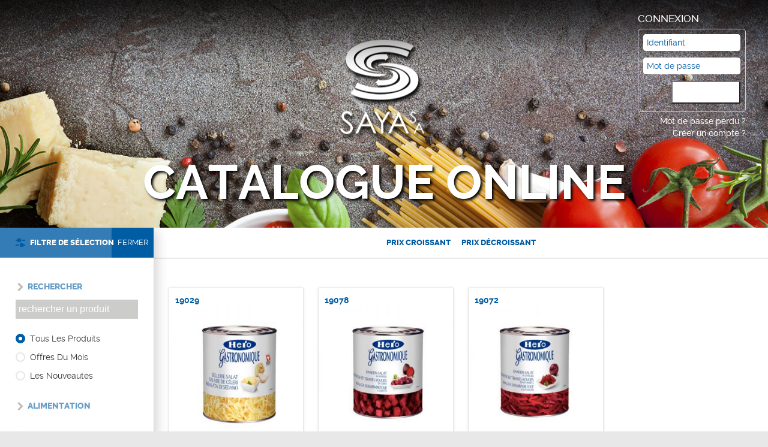

--- FILE ---
content_type: text/html; charset=UTF-8
request_url: https://saya.ch/product-category/alimentation/conserves/salades/
body_size: 11900
content:

<!DOCTYPE html>
<html dir="ltr" lang="fr-FR" prefix="og: https://ogp.me/ns#" class="no-js">
<head>
	
	<meta charset="UTF-8">
    <meta http-equiv="X-UA-Compatible" content="IE=edge">
    <meta name="viewport" content="width=device-width, initial-scale=1, maximum-scale=1, minimum-scale=1">
	<!-- Fonts -->
	<link href="https://saya.ch/wp-content/themes/wzart-saya/fonts/fonts.css" rel="stylesheet">
    <!-- Bootstrap Core CSS -->
    <link href="https://saya.ch/wp-content/themes/wzart-saya/css/bootstrap.min.css" rel="stylesheet">
    <!-- Custom Fonts -->
    <link href="https://saya.ch/wp-content/themes/wzart-saya/css/font-awesome-4.3.0/css/font-awesome.min.css" rel="stylesheet" type="text/css">
	<!-- Animate -->
	<link href="https://saya.ch/wp-content/themes/wzart-saya/css/animate.css" rel="stylesheet">
	<!-- Owl -->
	<link href="https://saya.ch/wp-content/themes/wzart-saya/css/owl.carousel.css" rel="stylesheet">
	<link href="https://saya.ch/wp-content/themes/wzart-saya/css/owl.theme.css" rel="stylesheet">

		<style>img:is([sizes="auto" i], [sizes^="auto," i]) { contain-intrinsic-size: 3000px 1500px }</style>
	
		<!-- All in One SEO 4.8.1.1 - aioseo.com -->
		<title>Salades | SAYA SA</title>
	<meta name="robots" content="max-image-preview:large" />
	<link rel="canonical" href="https://saya.ch/product-category/alimentation/conserves/salades/" />
	<meta name="generator" content="All in One SEO (AIOSEO) 4.8.1.1" />
		<script type="application/ld+json" class="aioseo-schema">
			{"@context":"https:\/\/schema.org","@graph":[{"@type":"BreadcrumbList","@id":"https:\/\/saya.ch\/product-category\/alimentation\/conserves\/salades\/#breadcrumblist","itemListElement":[{"@type":"ListItem","@id":"https:\/\/saya.ch\/#listItem","position":1,"name":"Domicile","item":"https:\/\/saya.ch\/","nextItem":{"@type":"ListItem","@id":"https:\/\/saya.ch\/product-category\/alimentation\/#listItem","name":"ALIMENTATION"}},{"@type":"ListItem","@id":"https:\/\/saya.ch\/product-category\/alimentation\/#listItem","position":2,"name":"ALIMENTATION","item":"https:\/\/saya.ch\/product-category\/alimentation\/","nextItem":{"@type":"ListItem","@id":"https:\/\/saya.ch\/product-category\/alimentation\/conserves\/#listItem","name":"Conserves"},"previousItem":{"@type":"ListItem","@id":"https:\/\/saya.ch\/#listItem","name":"Domicile"}},{"@type":"ListItem","@id":"https:\/\/saya.ch\/product-category\/alimentation\/conserves\/#listItem","position":3,"name":"Conserves","item":"https:\/\/saya.ch\/product-category\/alimentation\/conserves\/","nextItem":{"@type":"ListItem","@id":"https:\/\/saya.ch\/product-category\/alimentation\/conserves\/salades\/#listItem","name":"Salades"},"previousItem":{"@type":"ListItem","@id":"https:\/\/saya.ch\/product-category\/alimentation\/#listItem","name":"ALIMENTATION"}},{"@type":"ListItem","@id":"https:\/\/saya.ch\/product-category\/alimentation\/conserves\/salades\/#listItem","position":4,"name":"Salades","previousItem":{"@type":"ListItem","@id":"https:\/\/saya.ch\/product-category\/alimentation\/conserves\/#listItem","name":"Conserves"}}]},{"@type":"CollectionPage","@id":"https:\/\/saya.ch\/product-category\/alimentation\/conserves\/salades\/#collectionpage","url":"https:\/\/saya.ch\/product-category\/alimentation\/conserves\/salades\/","name":"Salades | SAYA SA","inLanguage":"fr-FR","isPartOf":{"@id":"https:\/\/saya.ch\/#website"},"breadcrumb":{"@id":"https:\/\/saya.ch\/product-category\/alimentation\/conserves\/salades\/#breadcrumblist"}},{"@type":"Organization","@id":"https:\/\/saya.ch\/#organization","name":"SAYA SA","description":"Distributeur Gastronomique","url":"https:\/\/saya.ch\/"},{"@type":"WebSite","@id":"https:\/\/saya.ch\/#website","url":"https:\/\/saya.ch\/","name":"SAYA SA","description":"Distributeur Gastronomique","inLanguage":"fr-FR","publisher":{"@id":"https:\/\/saya.ch\/#organization"}}]}
		</script>
		<!-- All in One SEO -->

<link rel='stylesheet' id='wp-block-library-css' href='https://saya.ch/wp-includes/css/dist/block-library/style.min.css?ver=c868819f4945ff547ea2bc776acc7355' media='all' />
<style id='classic-theme-styles-inline-css' type='text/css'>
/*! This file is auto-generated */
.wp-block-button__link{color:#fff;background-color:#32373c;border-radius:9999px;box-shadow:none;text-decoration:none;padding:calc(.667em + 2px) calc(1.333em + 2px);font-size:1.125em}.wp-block-file__button{background:#32373c;color:#fff;text-decoration:none}
</style>
<style id='global-styles-inline-css' type='text/css'>
:root{--wp--preset--aspect-ratio--square: 1;--wp--preset--aspect-ratio--4-3: 4/3;--wp--preset--aspect-ratio--3-4: 3/4;--wp--preset--aspect-ratio--3-2: 3/2;--wp--preset--aspect-ratio--2-3: 2/3;--wp--preset--aspect-ratio--16-9: 16/9;--wp--preset--aspect-ratio--9-16: 9/16;--wp--preset--color--black: #000000;--wp--preset--color--cyan-bluish-gray: #abb8c3;--wp--preset--color--white: #ffffff;--wp--preset--color--pale-pink: #f78da7;--wp--preset--color--vivid-red: #cf2e2e;--wp--preset--color--luminous-vivid-orange: #ff6900;--wp--preset--color--luminous-vivid-amber: #fcb900;--wp--preset--color--light-green-cyan: #7bdcb5;--wp--preset--color--vivid-green-cyan: #00d084;--wp--preset--color--pale-cyan-blue: #8ed1fc;--wp--preset--color--vivid-cyan-blue: #0693e3;--wp--preset--color--vivid-purple: #9b51e0;--wp--preset--gradient--vivid-cyan-blue-to-vivid-purple: linear-gradient(135deg,rgba(6,147,227,1) 0%,rgb(155,81,224) 100%);--wp--preset--gradient--light-green-cyan-to-vivid-green-cyan: linear-gradient(135deg,rgb(122,220,180) 0%,rgb(0,208,130) 100%);--wp--preset--gradient--luminous-vivid-amber-to-luminous-vivid-orange: linear-gradient(135deg,rgba(252,185,0,1) 0%,rgba(255,105,0,1) 100%);--wp--preset--gradient--luminous-vivid-orange-to-vivid-red: linear-gradient(135deg,rgba(255,105,0,1) 0%,rgb(207,46,46) 100%);--wp--preset--gradient--very-light-gray-to-cyan-bluish-gray: linear-gradient(135deg,rgb(238,238,238) 0%,rgb(169,184,195) 100%);--wp--preset--gradient--cool-to-warm-spectrum: linear-gradient(135deg,rgb(74,234,220) 0%,rgb(151,120,209) 20%,rgb(207,42,186) 40%,rgb(238,44,130) 60%,rgb(251,105,98) 80%,rgb(254,248,76) 100%);--wp--preset--gradient--blush-light-purple: linear-gradient(135deg,rgb(255,206,236) 0%,rgb(152,150,240) 100%);--wp--preset--gradient--blush-bordeaux: linear-gradient(135deg,rgb(254,205,165) 0%,rgb(254,45,45) 50%,rgb(107,0,62) 100%);--wp--preset--gradient--luminous-dusk: linear-gradient(135deg,rgb(255,203,112) 0%,rgb(199,81,192) 50%,rgb(65,88,208) 100%);--wp--preset--gradient--pale-ocean: linear-gradient(135deg,rgb(255,245,203) 0%,rgb(182,227,212) 50%,rgb(51,167,181) 100%);--wp--preset--gradient--electric-grass: linear-gradient(135deg,rgb(202,248,128) 0%,rgb(113,206,126) 100%);--wp--preset--gradient--midnight: linear-gradient(135deg,rgb(2,3,129) 0%,rgb(40,116,252) 100%);--wp--preset--font-size--small: 13px;--wp--preset--font-size--medium: 20px;--wp--preset--font-size--large: 36px;--wp--preset--font-size--x-large: 42px;--wp--preset--font-family--inter: "Inter", sans-serif;--wp--preset--font-family--cardo: Cardo;--wp--preset--spacing--20: 0.44rem;--wp--preset--spacing--30: 0.67rem;--wp--preset--spacing--40: 1rem;--wp--preset--spacing--50: 1.5rem;--wp--preset--spacing--60: 2.25rem;--wp--preset--spacing--70: 3.38rem;--wp--preset--spacing--80: 5.06rem;--wp--preset--shadow--natural: 6px 6px 9px rgba(0, 0, 0, 0.2);--wp--preset--shadow--deep: 12px 12px 50px rgba(0, 0, 0, 0.4);--wp--preset--shadow--sharp: 6px 6px 0px rgba(0, 0, 0, 0.2);--wp--preset--shadow--outlined: 6px 6px 0px -3px rgba(255, 255, 255, 1), 6px 6px rgba(0, 0, 0, 1);--wp--preset--shadow--crisp: 6px 6px 0px rgba(0, 0, 0, 1);}:where(.is-layout-flex){gap: 0.5em;}:where(.is-layout-grid){gap: 0.5em;}body .is-layout-flex{display: flex;}.is-layout-flex{flex-wrap: wrap;align-items: center;}.is-layout-flex > :is(*, div){margin: 0;}body .is-layout-grid{display: grid;}.is-layout-grid > :is(*, div){margin: 0;}:where(.wp-block-columns.is-layout-flex){gap: 2em;}:where(.wp-block-columns.is-layout-grid){gap: 2em;}:where(.wp-block-post-template.is-layout-flex){gap: 1.25em;}:where(.wp-block-post-template.is-layout-grid){gap: 1.25em;}.has-black-color{color: var(--wp--preset--color--black) !important;}.has-cyan-bluish-gray-color{color: var(--wp--preset--color--cyan-bluish-gray) !important;}.has-white-color{color: var(--wp--preset--color--white) !important;}.has-pale-pink-color{color: var(--wp--preset--color--pale-pink) !important;}.has-vivid-red-color{color: var(--wp--preset--color--vivid-red) !important;}.has-luminous-vivid-orange-color{color: var(--wp--preset--color--luminous-vivid-orange) !important;}.has-luminous-vivid-amber-color{color: var(--wp--preset--color--luminous-vivid-amber) !important;}.has-light-green-cyan-color{color: var(--wp--preset--color--light-green-cyan) !important;}.has-vivid-green-cyan-color{color: var(--wp--preset--color--vivid-green-cyan) !important;}.has-pale-cyan-blue-color{color: var(--wp--preset--color--pale-cyan-blue) !important;}.has-vivid-cyan-blue-color{color: var(--wp--preset--color--vivid-cyan-blue) !important;}.has-vivid-purple-color{color: var(--wp--preset--color--vivid-purple) !important;}.has-black-background-color{background-color: var(--wp--preset--color--black) !important;}.has-cyan-bluish-gray-background-color{background-color: var(--wp--preset--color--cyan-bluish-gray) !important;}.has-white-background-color{background-color: var(--wp--preset--color--white) !important;}.has-pale-pink-background-color{background-color: var(--wp--preset--color--pale-pink) !important;}.has-vivid-red-background-color{background-color: var(--wp--preset--color--vivid-red) !important;}.has-luminous-vivid-orange-background-color{background-color: var(--wp--preset--color--luminous-vivid-orange) !important;}.has-luminous-vivid-amber-background-color{background-color: var(--wp--preset--color--luminous-vivid-amber) !important;}.has-light-green-cyan-background-color{background-color: var(--wp--preset--color--light-green-cyan) !important;}.has-vivid-green-cyan-background-color{background-color: var(--wp--preset--color--vivid-green-cyan) !important;}.has-pale-cyan-blue-background-color{background-color: var(--wp--preset--color--pale-cyan-blue) !important;}.has-vivid-cyan-blue-background-color{background-color: var(--wp--preset--color--vivid-cyan-blue) !important;}.has-vivid-purple-background-color{background-color: var(--wp--preset--color--vivid-purple) !important;}.has-black-border-color{border-color: var(--wp--preset--color--black) !important;}.has-cyan-bluish-gray-border-color{border-color: var(--wp--preset--color--cyan-bluish-gray) !important;}.has-white-border-color{border-color: var(--wp--preset--color--white) !important;}.has-pale-pink-border-color{border-color: var(--wp--preset--color--pale-pink) !important;}.has-vivid-red-border-color{border-color: var(--wp--preset--color--vivid-red) !important;}.has-luminous-vivid-orange-border-color{border-color: var(--wp--preset--color--luminous-vivid-orange) !important;}.has-luminous-vivid-amber-border-color{border-color: var(--wp--preset--color--luminous-vivid-amber) !important;}.has-light-green-cyan-border-color{border-color: var(--wp--preset--color--light-green-cyan) !important;}.has-vivid-green-cyan-border-color{border-color: var(--wp--preset--color--vivid-green-cyan) !important;}.has-pale-cyan-blue-border-color{border-color: var(--wp--preset--color--pale-cyan-blue) !important;}.has-vivid-cyan-blue-border-color{border-color: var(--wp--preset--color--vivid-cyan-blue) !important;}.has-vivid-purple-border-color{border-color: var(--wp--preset--color--vivid-purple) !important;}.has-vivid-cyan-blue-to-vivid-purple-gradient-background{background: var(--wp--preset--gradient--vivid-cyan-blue-to-vivid-purple) !important;}.has-light-green-cyan-to-vivid-green-cyan-gradient-background{background: var(--wp--preset--gradient--light-green-cyan-to-vivid-green-cyan) !important;}.has-luminous-vivid-amber-to-luminous-vivid-orange-gradient-background{background: var(--wp--preset--gradient--luminous-vivid-amber-to-luminous-vivid-orange) !important;}.has-luminous-vivid-orange-to-vivid-red-gradient-background{background: var(--wp--preset--gradient--luminous-vivid-orange-to-vivid-red) !important;}.has-very-light-gray-to-cyan-bluish-gray-gradient-background{background: var(--wp--preset--gradient--very-light-gray-to-cyan-bluish-gray) !important;}.has-cool-to-warm-spectrum-gradient-background{background: var(--wp--preset--gradient--cool-to-warm-spectrum) !important;}.has-blush-light-purple-gradient-background{background: var(--wp--preset--gradient--blush-light-purple) !important;}.has-blush-bordeaux-gradient-background{background: var(--wp--preset--gradient--blush-bordeaux) !important;}.has-luminous-dusk-gradient-background{background: var(--wp--preset--gradient--luminous-dusk) !important;}.has-pale-ocean-gradient-background{background: var(--wp--preset--gradient--pale-ocean) !important;}.has-electric-grass-gradient-background{background: var(--wp--preset--gradient--electric-grass) !important;}.has-midnight-gradient-background{background: var(--wp--preset--gradient--midnight) !important;}.has-small-font-size{font-size: var(--wp--preset--font-size--small) !important;}.has-medium-font-size{font-size: var(--wp--preset--font-size--medium) !important;}.has-large-font-size{font-size: var(--wp--preset--font-size--large) !important;}.has-x-large-font-size{font-size: var(--wp--preset--font-size--x-large) !important;}
:where(.wp-block-post-template.is-layout-flex){gap: 1.25em;}:where(.wp-block-post-template.is-layout-grid){gap: 1.25em;}
:where(.wp-block-columns.is-layout-flex){gap: 2em;}:where(.wp-block-columns.is-layout-grid){gap: 2em;}
:root :where(.wp-block-pullquote){font-size: 1.5em;line-height: 1.6;}
</style>
<link rel='stylesheet' id='woocommerce-layout-css' href='https://saya.ch/wp-content/plugins/woocommerce/assets/css/woocommerce-layout.css?ver=9.7.2' media='all' />
<link rel='stylesheet' id='woocommerce-smallscreen-css' href='https://saya.ch/wp-content/plugins/woocommerce/assets/css/woocommerce-smallscreen.css?ver=9.7.2' media='only screen and (max-width: 768px)' />
<link rel='stylesheet' id='woocommerce-general-css' href='https://saya.ch/wp-content/plugins/woocommerce/assets/css/woocommerce.css?ver=9.7.2' media='all' />
<style id='woocommerce-inline-inline-css' type='text/css'>
.woocommerce form .form-row .required { visibility: visible; }
</style>
<link rel='stylesheet' id='brands-styles-css' href='https://saya.ch/wp-content/plugins/woocommerce/assets/css/brands.css?ver=9.7.2' media='all' />
<link rel='stylesheet' id='popup-maker-site-css' href='//saya.ch/wp-content/uploads/pum/pum-site-styles.css?generated=1740753710&#038;ver=1.20.4' media='all' />
<script type="text/javascript" src="https://saya.ch/wp-includes/js/jquery/jquery.min.js?ver=3.7.1" id="jquery-core-js"></script>
<script type="text/javascript" src="https://saya.ch/wp-includes/js/jquery/jquery-migrate.min.js?ver=3.4.1" id="jquery-migrate-js"></script>
<script type="text/javascript" src="https://saya.ch/wp-content/plugins/woocommerce/assets/js/jquery-blockui/jquery.blockUI.min.js?ver=2.7.0-wc.9.7.2" id="jquery-blockui-js" defer="defer" data-wp-strategy="defer"></script>
<script type="text/javascript" id="wc-add-to-cart-js-extra">
/* <![CDATA[ */
var wc_add_to_cart_params = {"ajax_url":"\/wp-admin\/admin-ajax.php","wc_ajax_url":"\/?wc-ajax=%%endpoint%%","i18n_view_cart":"Voir le panier","cart_url":"https:\/\/saya.ch\/cart\/","is_cart":"","cart_redirect_after_add":"no"};
/* ]]> */
</script>
<script type="text/javascript" src="https://saya.ch/wp-content/plugins/woocommerce/assets/js/frontend/add-to-cart.min.js?ver=9.7.2" id="wc-add-to-cart-js" defer="defer" data-wp-strategy="defer"></script>
<script type="text/javascript" src="https://saya.ch/wp-content/plugins/woocommerce/assets/js/js-cookie/js.cookie.min.js?ver=2.1.4-wc.9.7.2" id="js-cookie-js" defer="defer" data-wp-strategy="defer"></script>
<script type="text/javascript" id="woocommerce-js-extra">
/* <![CDATA[ */
var woocommerce_params = {"ajax_url":"\/wp-admin\/admin-ajax.php","wc_ajax_url":"\/?wc-ajax=%%endpoint%%","i18n_password_show":"Afficher le mot de passe","i18n_password_hide":"Masquer le mot de passe"};
/* ]]> */
</script>
<script type="text/javascript" src="https://saya.ch/wp-content/plugins/woocommerce/assets/js/frontend/woocommerce.min.js?ver=9.7.2" id="woocommerce-js" defer="defer" data-wp-strategy="defer"></script>
<link rel="https://api.w.org/" href="https://saya.ch/wp-json/" /><link rel="alternate" title="JSON" type="application/json" href="https://saya.ch/wp-json/wp/v2/product_cat/96" /><meta name="generator" content="Redux 4.5.7" />	<noscript><style>.woocommerce-product-gallery{ opacity: 1 !important; }</style></noscript>
	<style class='wp-fonts-local' type='text/css'>
@font-face{font-family:Inter;font-style:normal;font-weight:300 900;font-display:fallback;src:url('https://saya.ch/wp-content/plugins/woocommerce/assets/fonts/Inter-VariableFont_slnt,wght.woff2') format('woff2');font-stretch:normal;}
@font-face{font-family:Cardo;font-style:normal;font-weight:400;font-display:fallback;src:url('https://saya.ch/wp-content/plugins/woocommerce/assets/fonts/cardo_normal_400.woff2') format('woff2');}
</style>
<link rel="icon" href="https://saya.ch/wp-content/uploads/2016/03/cropped-favicon_saya-32x32.png" sizes="32x32" />
<link rel="icon" href="https://saya.ch/wp-content/uploads/2016/03/cropped-favicon_saya-192x192.png" sizes="192x192" />
<link rel="apple-touch-icon" href="https://saya.ch/wp-content/uploads/2016/03/cropped-favicon_saya-180x180.png" />
<meta name="msapplication-TileImage" content="https://saya.ch/wp-content/uploads/2016/03/cropped-favicon_saya-270x270.png" />

    <!-- Main CSS -->
    <link href="https://saya.ch/wp-content/themes/wzart-saya/style.css?v=2.3.3" rel="stylesheet">
	<link href="https://saya.ch/wp-content/themes/wzart-saya/css/catalog.css?v=2.1.2" rel="stylesheet">

	<!-- HTML5 shim and Respond.js for IE8 support of HTML5 elements and media queries -->
    <!--[if lt IE 9]>
      <script src="https://oss.maxcdn.com/html5shiv/3.7.2/html5shiv.min.js"></script>
      <script src="https://oss.maxcdn.com/respond/1.4.2/respond.min.js"></script>
	  <script src="https://saya.ch/wp-content/themes/wzart-saya/js/selectivizr.js"></script>
    <![endif]-->

	<script>
		var ajax_url = "https://saya.ch/wp-admin/admin-ajax.php";
		var site_url = "https://saya.ch";
	</script>
</head>

<body data-rsssl=1 class="archive tax-product_cat term-salades term-96 theme-wzart-saya woocommerce woocommerce-page woocommerce-no-js">
	<div class="device-xs visible-xs"></div>
	<div class="device-sm visible-sm"></div>
	<div class="device-md visible-md"></div>
	<div class="device-lg visible-lg"></div>
	<div class="container-fluid wrapper">
		<header id="header" class="row shop-header">
			<div class="slider">
				<div class="item" style="background-image: url(https://saya.ch/wp-content/themes/wzart-saya/images/catalog/fond.jpg);">
					<div class="desc">
						<div class="inner">
							<a href="https://saya.ch" ><img src="https://saya.ch/wp-content/themes/wzart-saya/images/logo-slider.png" /></a><br/>
							<h1>CATALOGUE ONLINE</h1>
						</div>
					</div>
				</div>
			</div>
						<nav>
				<ul>
					<li class="menu-item hidden-xs hidden-sm">
						<span>CONNEXION</span>
						<div class="login-form">
														<form class="woocommerce-form woocommerce-form-login login" method="post" >

	
	
	<p class="form-row">
		<input type="text" class="input-text" name="username" id="username" autocomplete="username" placeholder="Identifiant" />
	</p>
	<p class="form-row">
		<input class="input-text" type="password" name="password" id="password" autocomplete="current-password" placeholder="Mot de passe" />
	</p>
	<div class="clear"></div>

	
	<p class="form-row">
		<input type="hidden" id="woocommerce-login-nonce" name="woocommerce-login-nonce" value="fdac737475" /><input type="hidden" name="_wp_http_referer" value="/product-category/alimentation/conserves/salades/" />		<input type="hidden" name="redirect" value="" />
		<button type="submit" class="woocommerce-button button woocommerce-form-login__submit" name="login" value="Se connecter">Se connecter</button>
	</p>

	<div class="clear"></div>

	
</form>

<p class="lost_password">
	<a href="https://saya.ch/my-account/lost-password/">Mot de passe perdu ?</a>
</p>
							<a href="#open-account">Créer un compte ?</a>
						</div>
					</li>
					<li class="button menu-item hidden-md hidden-lg"><a href="#catalogue">CONNEXION</a></li>
				</ul>
			</nav>
					</header>

<div class="row cd-main-content" id="container"><div id="content" role="main" class="clear filter-is-visible"><!-- cd-tab-filter-wrapper -->
<div class="cd-tab-filter-wrapper">
	<div class="cd-tab-filter filter-is-visible">
		<ul class="cd-filters">
			<li class="placeholder">
				<a data-type="price-asc" href="https://saya.ch/shop/?orderby=price">Prix croissant</a> <!-- selected option on mobile -->
			</li>
			<li class="filter"><a href="https://saya.ch/shop/?orderby=price" data-type="price-asc">Prix croissant</a></li>
			<li class="filter" data-filter="price-desc"><a href="https://saya.ch/shop/?orderby=price-desc" data-type="price-desc" class="">Prix décroissant</a></li>

		</ul> <!-- cd-filters -->
	</div> <!-- cd-tab-filter -->
</div>



	<div class="woocommerce-notices-wrapper"></div><p class="woocommerce-result-count" role="alert" aria-relevant="all" data-is-sorted-by="true">
	3 résultats affichés<span class="screen-reader-text">Trié du plus récent au plus ancien</span></p>
<form class="woocommerce-ordering" method="get">
		<select
		name="orderby"
		class="orderby"
					aria-label="Commande"
			>
					<option value="popularity" >Tri par popularité</option>
					<option value="date"  selected='selected'>Tri du plus récent au plus ancien</option>
					<option value="price" >Tri par tarif croissant</option>
					<option value="price-desc" >Tri par tarif décroissant</option>
					<option value="on_sale" >On Sale</option>
			</select>
	<input type="hidden" name="paged" value="1" />
	</form>
<div class="cd-gallery filter-is-visible">
    <ul class="products">
<li class="mix demo product type-product post-1273 status-publish first instock product_cat-alimentation product_cat-conserves product_cat-salades has-post-thumbnail taxable shipping-taxable purchasable product-type-simple">
	<div class="inner">
	<span class='sku'>19029</span>
<img width="300" height="300" src="https://saya.ch/wp-content/uploads/2016/05/hero_celeri.jpg" class="attachment-woocommerce_thumbnail size-woocommerce_thumbnail" alt="" decoding="async" fetchpriority="high" srcset="https://saya.ch/wp-content/uploads/2016/05/hero_celeri.jpg 400w, https://saya.ch/wp-content/uploads/2016/05/hero_celeri-150x150.jpg 150w, https://saya.ch/wp-content/uploads/2016/05/hero_celeri-180x180.jpg 180w, https://saya.ch/wp-content/uploads/2016/05/hero_celeri-300x300.jpg 300w" sizes="(max-width: 300px) 100vw, 300px" /><h2 class="woocommerce-loop-product__title">Salade de céleris</h2><div class="p-infos"><div class="p-brands"><span>Hero</span></div><span class="p-size">4/1</span></div>	</div>
</li>

<li class="mix demo product type-product post-1272 status-publish instock product_cat-alimentation product_cat-conserves product_cat-salades has-post-thumbnail taxable shipping-taxable purchasable product-type-simple">
	<div class="inner">
	<span class='sku'>19078</span>
<img width="300" height="300" src="https://saya.ch/wp-content/uploads/2016/05/hero_carrelet_rouge.jpg" class="attachment-woocommerce_thumbnail size-woocommerce_thumbnail" alt="" decoding="async" srcset="https://saya.ch/wp-content/uploads/2016/05/hero_carrelet_rouge.jpg 400w, https://saya.ch/wp-content/uploads/2016/05/hero_carrelet_rouge-150x150.jpg 150w, https://saya.ch/wp-content/uploads/2016/05/hero_carrelet_rouge-180x180.jpg 180w, https://saya.ch/wp-content/uploads/2016/05/hero_carrelet_rouge-300x300.jpg 300w" sizes="(max-width: 300px) 100vw, 300px" /><h2 class="woocommerce-loop-product__title">Racines rouges en carrelets</h2><div class="p-infos"><div class="p-brands"><span>Hero</span></div><span class="p-size">4/1</span></div>	</div>
</li>

<li class="mix demo product type-product post-1265 status-publish instock product_cat-alimentation product_cat-conserves product_cat-salades has-post-thumbnail taxable shipping-taxable purchasable product-type-simple">
	<div class="inner">
	<span class='sku'>19072</span>
<img width="300" height="300" src="https://saya.ch/wp-content/uploads/2016/05/hero_batonnet_rouge.jpg" class="attachment-woocommerce_thumbnail size-woocommerce_thumbnail" alt="" decoding="async" srcset="https://saya.ch/wp-content/uploads/2016/05/hero_batonnet_rouge.jpg 400w, https://saya.ch/wp-content/uploads/2016/05/hero_batonnet_rouge-150x150.jpg 150w, https://saya.ch/wp-content/uploads/2016/05/hero_batonnet_rouge-180x180.jpg 180w, https://saya.ch/wp-content/uploads/2016/05/hero_batonnet_rouge-300x300.jpg 300w" sizes="(max-width: 300px) 100vw, 300px" /><h2 class="woocommerce-loop-product__title">Racines rouges en bâtonnets</h2><div class="p-infos"><div class="p-brands"><span>Hero</span></div><span class="p-size">4/1</span></div>	</div>
</li>

    </ul>
</div>

	
	<a href="#0" class="cd-filter-trigger filter-is-visible">Filtre de sélection</a>
	

<!-- cd-filter -->
<aside id="secondary" class="sidebar cd-filter filter-is-visible widget-area nano" role="complementary">
	<div class="widgets nano-content">
		        <div class="cd-filter-block">
            <h4>Rechercher</h4>
            <div class="cd-filter-content text-search">
                <input type="search" placeholder="rechercher un produit" data-href="https://saya.ch/shop/?s=%keyword%&post_type=product" value="" class="">
				<span class="clear-text"><i class="fa fa-times"></i></span>
            </div>
            <!-- cd-filter-content -->
        </div>
        <!-- cd-filter-block -->
        <div class="cd-filter-block behavior-filter">
            <ul class="cd-filter-content cd-filters list">
                <li>
                    <input class="filter" data-type="behavior" data-filter="all" data-href="https://saya.ch/shop/" type="radio" name="radioButton" id="radio-allproduct" checked="">
                    <label class="radio-label" for="radio-allproduct">Tous les produits</label>
                </li>
                <li>
                    <input class="filter" data-type="behavior" data-filter="on_sale" data-href="https://saya.ch/shop/?filter=on_sale" type="radio" name="radioButton" id="radio-onsale">
					                    <label class="radio-label" for="radio-onsale">Offres du mois </label>
                </li>
                <li>
                    <input class="filter" data-type="behavior" data-filter="featured" data-href="https://saya.ch/shop/?filter=featured" type="radio" name="radioButton" id="radio-newest">
                    <label class="radio-label" for="radio-newest">Les nouveautés</label>
                </li>
            </ul>
            <!-- cd-filter-content -->
        </div>
		<div class="cd-filter-block category-filter"><ul class="cd-filter-content cd-filters list"><li><h4>alimentation</h4><div class="cd-filter-content"><div class="cd-filter-block category-filter"><ul class="cd-filter-content cd-filters list"><li><input class="filter" data-type="category" data-filter="chapelure-produits-de-pommes-de-terre" data-href="https://saya.ch/product-category/alimentation/chapelure-produits-de-pommes-de-terre/" type="radio" name="radioButton" id="radio-pcat-chapelure-produits-de-pommes-de-terre"><label class="radio-label" for="radio-pcat-chapelure-produits-de-pommes-de-terre">chapelure &amp; produits de pommes de terre</label></li><li><input class="filter" data-type="category" data-filter="cereales" data-href="https://saya.ch/product-category/alimentation/cereales/" type="radio" name="radioButton" id="radio-pcat-cereales"><label class="radio-label" for="radio-pcat-cereales">céréales</label></li><li><h4>jambons</h4><div class="cd-filter-content"><div class="cd-filter-block category-filter"><ul class="cd-filter-content cd-filters list"><li><input class="filter" data-type="category" data-filter="jambons-crus" data-href="https://saya.ch/product-category/alimentation/jambons/jambons-crus/" type="radio" name="radioButton" id="radio-pcat-jambons-crus"><label class="radio-label" for="radio-pcat-jambons-crus">jambons crus</label></li><li><input class="filter" data-type="category" data-filter="jambons-cuits" data-href="https://saya.ch/product-category/alimentation/jambons/jambons-cuits/" type="radio" name="radioButton" id="radio-pcat-jambons-cuits"><label class="radio-label" for="radio-pcat-jambons-cuits">jambons cuits</label></li><li><input class="filter" data-type="category" data-filter="viande-bovine-cuites" data-href="https://saya.ch/product-category/alimentation/jambons/viande-bovine-cuites/" type="radio" name="radioButton" id="radio-pcat-viande-bovine-cuites"><label class="radio-label" for="radio-pcat-viande-bovine-cuites">viande bovine cuites</label></li></ul></div></div></li><li><input class="filter" data-type="category" data-filter="charcuteries" data-href="https://saya.ch/product-category/alimentation/charcuteries/" type="radio" name="radioButton" id="radio-pcat-charcuteries"><label class="radio-label" for="radio-pcat-charcuteries">charcuteries</label></li><li><input class="filter" data-type="category" data-filter="poissons" data-href="https://saya.ch/product-category/alimentation/poissons/" type="radio" name="radioButton" id="radio-pcat-poissons"><label class="radio-label" for="radio-pcat-poissons">poissons</label></li><li><input class="filter" data-type="category" data-filter="riz" data-href="https://saya.ch/product-category/alimentation/riz/" type="radio" name="radioButton" id="radio-pcat-riz"><label class="radio-label" for="radio-pcat-riz">riz</label></li><li><h4>produits laitiers</h4><div class="cd-filter-content"><div class="cd-filter-block category-filter"><ul class="cd-filter-content cd-filters list"><li><input class="filter" data-type="category" data-filter="fromages" data-href="https://saya.ch/product-category/alimentation/produits-laitiers/fromages/" type="radio" name="radioButton" id="radio-pcat-fromages"><label class="radio-label" for="radio-pcat-fromages">fromages</label></li><li><input class="filter" data-type="category" data-filter="mozzarella" data-href="https://saya.ch/product-category/alimentation/produits-laitiers/mozzarella/" type="radio" name="radioButton" id="radio-pcat-mozzarella"><label class="radio-label" for="radio-pcat-mozzarella">mozzarellas</label></li><li><input class="filter" data-type="category" data-filter="autres" data-href="https://saya.ch/product-category/alimentation/produits-laitiers/autres/" type="radio" name="radioButton" id="radio-pcat-autres"><label class="radio-label" for="radio-pcat-autres">autres</label></li></ul></div></div></li><li><h4>pasta</h4><div class="cd-filter-content"><div class="cd-filter-block category-filter"><ul class="cd-filter-content cd-filters list"><li><input class="filter" data-type="category" data-filter="fraiches-artisanales" data-href="https://saya.ch/product-category/alimentation/pasta/fraiches-artisanales/" type="radio" name="radioButton" id="radio-pcat-fraiches-artisanales"><label class="radio-label" for="radio-pcat-fraiches-artisanales">fraiches artisanales</label></li><li><input class="filter" data-type="category" data-filter="fraiches-artisanales-farcies" data-href="https://saya.ch/product-category/alimentation/pasta/fraiches-artisanales-farcies/" type="radio" name="radioButton" id="radio-pcat-fraiches-artisanales-farcies"><label class="radio-label" for="radio-pcat-fraiches-artisanales-farcies">fraîches artisanales farcies</label></li><li><input class="filter" data-type="category" data-filter="fraiches" data-href="https://saya.ch/product-category/alimentation/pasta/fraiches/" type="radio" name="radioButton" id="radio-pcat-fraiches"><label class="radio-label" for="radio-pcat-fraiches">fraiches</label></li><li><input class="filter" data-type="category" data-filter="seches" data-href="https://saya.ch/product-category/alimentation/pasta/seches/" type="radio" name="radioButton" id="radio-pcat-seches"><label class="radio-label" for="radio-pcat-seches">sèches</label></li><li><input class="filter" data-type="category" data-filter="sansgluten" data-href="https://saya.ch/product-category/alimentation/pasta/sansgluten/" type="radio" name="radioButton" id="radio-pcat-sansgluten"><label class="radio-label" for="radio-pcat-sansgluten">sans gluten</label></li></ul></div></div></li><li><input class="filter" data-type="category" data-filter="farinessemoules" data-href="https://saya.ch/product-category/alimentation/farinessemoules/" type="radio" name="radioButton" id="radio-pcat-farinessemoules"><label class="radio-label" for="radio-pcat-farinessemoules">farines &amp; semoules</label></li><li><input class="filter" data-type="category" data-filter="horsdoeuvres" data-href="https://saya.ch/product-category/alimentation/horsdoeuvres/" type="radio" name="radioButton" id="radio-pcat-horsdoeuvres"><label class="radio-label" for="radio-pcat-horsdoeuvres">hors d'oeuvres</label></li><li><h4>huiles</h4><div class="cd-filter-content"><div class="cd-filter-block category-filter"><ul class="cd-filter-content cd-filters list"><li><input class="filter" data-type="category" data-filter="sesame" data-href="https://saya.ch/product-category/alimentation/huiles/sesame/" type="radio" name="radioButton" id="radio-pcat-sesame"><label class="radio-label" for="radio-pcat-sesame">sésame</label></li><li><input class="filter" data-type="category" data-filter="oliveextravierge" data-href="https://saya.ch/product-category/alimentation/huiles/oliveextravierge/" type="radio" name="radioButton" id="radio-pcat-oliveextravierge"><label class="radio-label" for="radio-pcat-oliveextravierge">olive extra vierge</label></li><li><input class="filter" data-type="category" data-filter="tournesol" data-href="https://saya.ch/product-category/alimentation/huiles/tournesol/" type="radio" name="radioButton" id="radio-pcat-tournesol"><label class="radio-label" for="radio-pcat-tournesol">tournesol</label></li><li><input class="filter" data-type="category" data-filter="colza" data-href="https://saya.ch/product-category/alimentation/huiles/colza/" type="radio" name="radioButton" id="radio-pcat-colza"><label class="radio-label" for="radio-pcat-colza">colza</label></li><li><input class="filter" data-type="category" data-filter="graissefriture" data-href="https://saya.ch/product-category/alimentation/huiles/graissefriture/" type="radio" name="radioButton" id="radio-pcat-graissefriture"><label class="radio-label" for="radio-pcat-graissefriture">graisse de friture</label></li><li><input class="filter" data-type="category" data-filter="aromatisee" data-href="https://saya.ch/product-category/alimentation/huiles/aromatisee/" type="radio" name="radioButton" id="radio-pcat-aromatisee"><label class="radio-label" for="radio-pcat-aromatisee">aromatisée</label></li><li><input class="filter" data-type="category" data-filter="arachide" data-href="https://saya.ch/product-category/alimentation/huiles/arachide/" type="radio" name="radioButton" id="radio-pcat-arachide"><label class="radio-label" for="radio-pcat-arachide">arachide</label></li></ul></div></div></li><li><input class="filter" data-type="category" data-filter="diversproduits" data-href="https://saya.ch/product-category/alimentation/diversproduits/" type="radio" name="radioButton" id="radio-pcat-diversproduits"><label class="radio-label" for="radio-pcat-diversproduits">divers produits</label></li><li><h4>conserves</h4><div class="cd-filter-content"><div class="cd-filter-block category-filter"><ul class="cd-filter-content cd-filters list"><li><input class="filter" data-type="category" data-filter="artichauts" data-href="https://saya.ch/product-category/alimentation/conserves/artichauts/" type="radio" name="radioButton" id="radio-pcat-artichauts"><label class="radio-label" for="radio-pcat-artichauts">artichauts</label></li><li><input class="filter" data-type="category" data-filter="capres" data-href="https://saya.ch/product-category/alimentation/conserves/capres/" type="radio" name="radioButton" id="radio-pcat-capres"><label class="radio-label" for="radio-pcat-capres">câpres</label></li><li><input class="filter" data-type="category" data-filter="champignons" data-href="https://saya.ch/product-category/alimentation/conserves/champignons/" type="radio" name="radioButton" id="radio-pcat-champignons"><label class="radio-label" for="radio-pcat-champignons">champignons</label></li><li><input class="filter" data-type="category" data-filter="fruits" data-href="https://saya.ch/product-category/alimentation/conserves/fruits/" type="radio" name="radioButton" id="radio-pcat-fruits"><label class="radio-label" for="radio-pcat-fruits">fruits</label></li><li><input class="filter" data-type="category" data-filter="haricotspoislentilles" data-href="https://saya.ch/product-category/alimentation/conserves/haricotspoislentilles/" type="radio" name="radioButton" id="radio-pcat-haricotspoislentilles"><label class="radio-label" for="radio-pcat-haricotspoislentilles">haricots, pois, lentilles</label></li><li><input class="filter" data-type="category" data-filter="legumes" data-href="https://saya.ch/product-category/alimentation/conserves/legumes/" type="radio" name="radioButton" id="radio-pcat-legumes"><label class="radio-label" for="radio-pcat-legumes">légumes</label></li><li><input class="filter" data-type="category" data-filter="legumesvinaigre" data-href="https://saya.ch/product-category/alimentation/conserves/legumesvinaigre/" type="radio" name="radioButton" id="radio-pcat-legumesvinaigre"><label class="radio-label" for="radio-pcat-legumesvinaigre">légumes au vinaigre</label></li><li><input class="filter" data-type="category" data-filter="olives" data-href="https://saya.ch/product-category/alimentation/conserves/olives/" type="radio" name="radioButton" id="radio-pcat-olives"><label class="radio-label" for="radio-pcat-olives">olives</label></li><li><input class="filter" data-type="category" data-filter="poivrons" data-href="https://saya.ch/product-category/alimentation/conserves/poivrons/" type="radio" name="radioButton" id="radio-pcat-poivrons"><label class="radio-label" for="radio-pcat-poivrons">poivrons</label></li><li><input class="filter" data-type="category" data-filter="salades" data-href="https://saya.ch/product-category/alimentation/conserves/salades/" type="radio" name="radioButton" id="radio-pcat-salades"><label class="radio-label" for="radio-pcat-salades">salades</label></li><li><input class="filter" data-type="category" data-filter="tomates" data-href="https://saya.ch/product-category/alimentation/conserves/tomates/" type="radio" name="radioButton" id="radio-pcat-tomates"><label class="radio-label" for="radio-pcat-tomates">tomates</label></li></ul></div></div></li><li><h4>condiments</h4><div class="cd-filter-content"><div class="cd-filter-block category-filter"><ul class="cd-filter-content cd-filters list"><li><input class="filter" data-type="category" data-filter="boullionsfonds" data-href="https://saya.ch/product-category/alimentation/condiments/boullionsfonds/" type="radio" name="radioButton" id="radio-pcat-boullionsfonds"><label class="radio-label" for="radio-pcat-boullionsfonds">bouillons et fonds</label></li><li><input class="filter" data-type="category" data-filter="divers" data-href="https://saya.ch/product-category/alimentation/condiments/divers/" type="radio" name="radioButton" id="radio-pcat-divers"><label class="radio-label" for="radio-pcat-divers">divers</label></li><li><input class="filter" data-type="category" data-filter="ketchups" data-href="https://saya.ch/product-category/alimentation/condiments/ketchups/" type="radio" name="radioButton" id="radio-pcat-ketchups"><label class="radio-label" for="radio-pcat-ketchups">ketchup/mayo/moutarde</label></li><li><input class="filter" data-type="category" data-filter="produitspatissiers" data-href="https://saya.ch/product-category/alimentation/condiments/produitspatissiers/" type="radio" name="radioButton" id="radio-pcat-produitspatissiers"><label class="radio-label" for="radio-pcat-produitspatissiers">produits pâtissiers</label></li><li><input class="filter" data-type="category" data-filter="saucesasalades" data-href="https://saya.ch/product-category/alimentation/condiments/saucesasalades/" type="radio" name="radioButton" id="radio-pcat-saucesasalades"><label class="radio-label" for="radio-pcat-saucesasalades">sauces à salades</label></li><li><input class="filter" data-type="category" data-filter="saucesdiverses" data-href="https://saya.ch/product-category/alimentation/condiments/saucesdiverses/" type="radio" name="radioButton" id="radio-pcat-saucesdiverses"><label class="radio-label" for="radio-pcat-saucesdiverses">sauces diverses</label></li><li><input class="filter" data-type="category" data-filter="sels" data-href="https://saya.ch/product-category/alimentation/condiments/sels/" type="radio" name="radioButton" id="radio-pcat-sels"><label class="radio-label" for="radio-pcat-sels">sels</label></li><li><input class="filter" data-type="category" data-filter="sucres" data-href="https://saya.ch/product-category/alimentation/condiments/sucres/" type="radio" name="radioButton" id="radio-pcat-sucres"><label class="radio-label" for="radio-pcat-sucres">sucres</label></li><li><input class="filter" data-type="category" data-filter="toppings" data-href="https://saya.ch/product-category/alimentation/condiments/toppings/" type="radio" name="radioButton" id="radio-pcat-toppings"><label class="radio-label" for="radio-pcat-toppings">toppings hero</label></li><li><input class="filter" data-type="category" data-filter="vinaigres" data-href="https://saya.ch/product-category/alimentation/condiments/vinaigres/" type="radio" name="radioButton" id="radio-pcat-vinaigres"><label class="radio-label" for="radio-pcat-vinaigres">vinaigres</label></li></ul></div></div></li><li><input class="filter" data-type="category" data-filter="epices" data-href="https://saya.ch/product-category/alimentation/epices/" type="radio" name="radioButton" id="radio-pcat-epices"><label class="radio-label" for="radio-pcat-epices">epices</label></li><li><h4>biscuits</h4><div class="cd-filter-content"><div class="cd-filter-block category-filter"><ul class="cd-filter-content cd-filters list"><li><input class="filter" data-type="category" data-filter="pandoro" data-href="https://saya.ch/product-category/alimentation/biscuits/pandoro/" type="radio" name="radioButton" id="radio-pcat-pandoro"><label class="radio-label" for="radio-pcat-pandoro">pandoro</label></li><li><input class="filter" data-type="category" data-filter="panettone" data-href="https://saya.ch/product-category/alimentation/biscuits/panettone/" type="radio" name="radioButton" id="radio-pcat-panettone"><label class="radio-label" for="radio-pcat-panettone">panettone</label></li><li><input class="filter" data-type="category" data-filter="specialites" data-href="https://saya.ch/product-category/alimentation/biscuits/specialites/" type="radio" name="radioButton" id="radio-pcat-specialites"><label class="radio-label" for="radio-pcat-specialites">spécialités</label></li></ul></div></div></li><li><input class="filter" data-type="category" data-filter="fruitssec" data-href="https://saya.ch/product-category/alimentation/fruitssec/" type="radio" name="radioButton" id="radio-pcat-fruitssec"><label class="radio-label" for="radio-pcat-fruitssec">fruits secs</label></li><li><input class="filter" data-type="category" data-filter="legumes-secs" data-href="https://saya.ch/product-category/alimentation/legumes-secs/" type="radio" name="radioButton" id="radio-pcat-legumes-secs"><label class="radio-label" for="radio-pcat-legumes-secs">légumes secs</label></li></ul></div></div></li><li><h4>boissons</h4><div class="cd-filter-content"><div class="cd-filter-block category-filter"><ul class="cd-filter-content cd-filters list"><li><h4>vins italiens</h4><div class="cd-filter-content"><div class="cd-filter-block category-filter"><ul class="cd-filter-content cd-filters list"><li><input class="filter" data-type="category" data-filter="alto-adige" data-href="https://saya.ch/product-category/boissons/vins-italiens/alto-adige/" type="radio" name="radioButton" id="radio-pcat-alto-adige"><label class="radio-label" for="radio-pcat-alto-adige">alto adige</label></li><li><input class="filter" data-type="category" data-filter="molise" data-href="https://saya.ch/product-category/boissons/vins-italiens/molise/" type="radio" name="radioButton" id="radio-pcat-molise"><label class="radio-label" for="radio-pcat-molise">molise</label></li><li><input class="filter" data-type="category" data-filter="salento" data-href="https://saya.ch/product-category/boissons/vins-italiens/salento/" type="radio" name="radioButton" id="radio-pcat-salento"><label class="radio-label" for="radio-pcat-salento">salento</label></li><li><input class="filter" data-type="category" data-filter="vins-rouges" data-href="https://saya.ch/product-category/boissons/vins-italiens/vins-rouges/" type="radio" name="radioButton" id="radio-pcat-vins-rouges"><label class="radio-label" for="radio-pcat-vins-rouges">vins rouges</label></li><li><input class="filter" data-type="category" data-filter="vins-blancs" data-href="https://saya.ch/product-category/boissons/vins-italiens/vins-blancs/" type="radio" name="radioButton" id="radio-pcat-vins-blancs"><label class="radio-label" for="radio-pcat-vins-blancs">vins blancs</label></li><li><input class="filter" data-type="category" data-filter="vins-roses-vins-italiens" data-href="https://saya.ch/product-category/boissons/vins-italiens/vins-roses-vins-italiens/" type="radio" name="radioButton" id="radio-pcat-vins-roses-vins-italiens"><label class="radio-label" for="radio-pcat-vins-roses-vins-italiens">vins rosés</label></li><li><input class="filter" data-type="category" data-filter="vins-ouverts" data-href="https://saya.ch/product-category/boissons/vins-italiens/vins-ouverts/" type="radio" name="radioButton" id="radio-pcat-vins-ouverts"><label class="radio-label" for="radio-pcat-vins-ouverts">vins ouverts</label></li><li><input class="filter" data-type="category" data-filter="piemonte" data-href="https://saya.ch/product-category/boissons/vins-italiens/piemonte/" type="radio" name="radioButton" id="radio-pcat-piemonte"><label class="radio-label" for="radio-pcat-piemonte">piemonte</label></li><li><input class="filter" data-type="category" data-filter="friuli" data-href="https://saya.ch/product-category/boissons/vins-italiens/friuli/" type="radio" name="radioButton" id="radio-pcat-friuli"><label class="radio-label" for="radio-pcat-friuli">friuli</label></li><li><input class="filter" data-type="category" data-filter="veneto" data-href="https://saya.ch/product-category/boissons/vins-italiens/veneto/" type="radio" name="radioButton" id="radio-pcat-veneto"><label class="radio-label" for="radio-pcat-veneto">veneto</label></li><li><input class="filter" data-type="category" data-filter="emilia-romagna" data-href="https://saya.ch/product-category/boissons/vins-italiens/emilia-romagna/" type="radio" name="radioButton" id="radio-pcat-emilia-romagna"><label class="radio-label" for="radio-pcat-emilia-romagna">emilia-romagna</label></li><li><input class="filter" data-type="category" data-filter="toscane" data-href="https://saya.ch/product-category/boissons/vins-italiens/toscane/" type="radio" name="radioButton" id="radio-pcat-toscane"><label class="radio-label" for="radio-pcat-toscane">toscane</label></li><li><input class="filter" data-type="category" data-filter="umbria" data-href="https://saya.ch/product-category/boissons/vins-italiens/umbria/" type="radio" name="radioButton" id="radio-pcat-umbria"><label class="radio-label" for="radio-pcat-umbria">umbria</label></li><li><input class="filter" data-type="category" data-filter="abruzzo" data-href="https://saya.ch/product-category/boissons/vins-italiens/abruzzo/" type="radio" name="radioButton" id="radio-pcat-abruzzo"><label class="radio-label" for="radio-pcat-abruzzo">abruzzo</label></li><li><input class="filter" data-type="category" data-filter="marche" data-href="https://saya.ch/product-category/boissons/vins-italiens/marche/" type="radio" name="radioButton" id="radio-pcat-marche"><label class="radio-label" for="radio-pcat-marche">marche</label></li><li><input class="filter" data-type="category" data-filter="lazio" data-href="https://saya.ch/product-category/boissons/vins-italiens/lazio/" type="radio" name="radioButton" id="radio-pcat-lazio"><label class="radio-label" for="radio-pcat-lazio">lazio</label></li><li><input class="filter" data-type="category" data-filter="campania" data-href="https://saya.ch/product-category/boissons/vins-italiens/campania/" type="radio" name="radioButton" id="radio-pcat-campania"><label class="radio-label" for="radio-pcat-campania">campania</label></li><li><input class="filter" data-type="category" data-filter="puglia" data-href="https://saya.ch/product-category/boissons/vins-italiens/puglia/" type="radio" name="radioButton" id="radio-pcat-puglia"><label class="radio-label" for="radio-pcat-puglia">puglia</label></li><li><input class="filter" data-type="category" data-filter="basilicata" data-href="https://saya.ch/product-category/boissons/vins-italiens/basilicata/" type="radio" name="radioButton" id="radio-pcat-basilicata"><label class="radio-label" for="radio-pcat-basilicata">basilicata</label></li><li><input class="filter" data-type="category" data-filter="calabria" data-href="https://saya.ch/product-category/boissons/vins-italiens/calabria/" type="radio" name="radioButton" id="radio-pcat-calabria"><label class="radio-label" for="radio-pcat-calabria">calabria</label></li><li><input class="filter" data-type="category" data-filter="sicilia" data-href="https://saya.ch/product-category/boissons/vins-italiens/sicilia/" type="radio" name="radioButton" id="radio-pcat-sicilia"><label class="radio-label" for="radio-pcat-sicilia">sicilia</label></li><li><input class="filter" data-type="category" data-filter="sardegna" data-href="https://saya.ch/product-category/boissons/vins-italiens/sardegna/" type="radio" name="radioButton" id="radio-pcat-sardegna"><label class="radio-label" for="radio-pcat-sardegna">sardegna</label></li></ul></div></div></li><li><h4>vins suisses</h4><div class="cd-filter-content"><div class="cd-filter-block category-filter"><ul class="cd-filter-content cd-filters list"><li><input class="filter" data-type="category" data-filter="vins-rouges-vins-suisses" data-href="https://saya.ch/product-category/boissons/vins-suisses/vins-rouges-vins-suisses/" type="radio" name="radioButton" id="radio-pcat-vins-rouges-vins-suisses"><label class="radio-label" for="radio-pcat-vins-rouges-vins-suisses">vins rouges</label></li><li><input class="filter" data-type="category" data-filter="vins-blancs-vins-suisses" data-href="https://saya.ch/product-category/boissons/vins-suisses/vins-blancs-vins-suisses/" type="radio" name="radioButton" id="radio-pcat-vins-blancs-vins-suisses"><label class="radio-label" for="radio-pcat-vins-blancs-vins-suisses">vins blancs</label></li><li><input class="filter" data-type="category" data-filter="vins-roses-vins-suisses" data-href="https://saya.ch/product-category/boissons/vins-suisses/vins-roses-vins-suisses/" type="radio" name="radioButton" id="radio-pcat-vins-roses-vins-suisses"><label class="radio-label" for="radio-pcat-vins-roses-vins-suisses">vins rosés</label></li><li><input class="filter" data-type="category" data-filter="vins-ouverts-vins-suisses" data-href="https://saya.ch/product-category/boissons/vins-suisses/vins-ouverts-vins-suisses/" type="radio" name="radioButton" id="radio-pcat-vins-ouverts-vins-suisses"><label class="radio-label" for="radio-pcat-vins-ouverts-vins-suisses">vins ouverts</label></li><li><input class="filter" data-type="category" data-filter="vaud" data-href="https://saya.ch/product-category/boissons/vins-suisses/vaud/" type="radio" name="radioButton" id="radio-pcat-vaud"><label class="radio-label" for="radio-pcat-vaud">vaud</label></li><li><input class="filter" data-type="category" data-filter="valais" data-href="https://saya.ch/product-category/boissons/vins-suisses/valais/" type="radio" name="radioButton" id="radio-pcat-valais"><label class="radio-label" for="radio-pcat-valais">valais</label></li><li><input class="filter" data-type="category" data-filter="neuchatel" data-href="https://saya.ch/product-category/boissons/vins-suisses/neuchatel/" type="radio" name="radioButton" id="radio-pcat-neuchatel"><label class="radio-label" for="radio-pcat-neuchatel">neuchâtel</label></li></ul></div></div></li><li><h4>vins francais</h4><div class="cd-filter-content"><div class="cd-filter-block category-filter"><ul class="cd-filter-content cd-filters list"><li><input class="filter" data-type="category" data-filter="vins-rouges-vins-francais" data-href="https://saya.ch/product-category/boissons/vins-francais/vins-rouges-vins-francais/" type="radio" name="radioButton" id="radio-pcat-vins-rouges-vins-francais"><label class="radio-label" for="radio-pcat-vins-rouges-vins-francais">vins rouges</label></li><li><input class="filter" data-type="category" data-filter="vins-roses" data-href="https://saya.ch/product-category/boissons/vins-francais/vins-roses/" type="radio" name="radioButton" id="radio-pcat-vins-roses"><label class="radio-label" for="radio-pcat-vins-roses">vins rosés</label></li><li><input class="filter" data-type="category" data-filter="vins-ouverts-vins-francais" data-href="https://saya.ch/product-category/boissons/vins-francais/vins-ouverts-vins-francais/" type="radio" name="radioButton" id="radio-pcat-vins-ouverts-vins-francais"><label class="radio-label" for="radio-pcat-vins-ouverts-vins-francais">vins ouverts</label></li><li><input class="filter" data-type="category" data-filter="beaujolais" data-href="https://saya.ch/product-category/boissons/vins-francais/beaujolais/" type="radio" name="radioButton" id="radio-pcat-beaujolais"><label class="radio-label" for="radio-pcat-beaujolais">beaujolais</label></li><li><input class="filter" data-type="category" data-filter="bordeaux" data-href="https://saya.ch/product-category/boissons/vins-francais/bordeaux/" type="radio" name="radioButton" id="radio-pcat-bordeaux"><label class="radio-label" for="radio-pcat-bordeaux">bordeaux</label></li><li><input class="filter" data-type="category" data-filter="bourgogne" data-href="https://saya.ch/product-category/boissons/vins-francais/bourgogne/" type="radio" name="radioButton" id="radio-pcat-bourgogne"><label class="radio-label" for="radio-pcat-bourgogne">bourgogne</label></li><li><input class="filter" data-type="category" data-filter="cote-du-rhone" data-href="https://saya.ch/product-category/boissons/vins-francais/cote-du-rhone/" type="radio" name="radioButton" id="radio-pcat-cote-du-rhone"><label class="radio-label" for="radio-pcat-cote-du-rhone">côte du rhône</label></li><li><input class="filter" data-type="category" data-filter="cotes-de-provence" data-href="https://saya.ch/product-category/boissons/vins-francais/cotes-de-provence/" type="radio" name="radioButton" id="radio-pcat-cotes-de-provence"><label class="radio-label" for="radio-pcat-cotes-de-provence">côtes de provence</label></li><li><input class="filter" data-type="category" data-filter="languedoc-rousillon" data-href="https://saya.ch/product-category/boissons/vins-francais/languedoc-rousillon/" type="radio" name="radioButton" id="radio-pcat-languedoc-rousillon"><label class="radio-label" for="radio-pcat-languedoc-rousillon">languedoc rousillon</label></li><li><input class="filter" data-type="category" data-filter="sud-ouest" data-href="https://saya.ch/product-category/boissons/vins-francais/sud-ouest/" type="radio" name="radioButton" id="radio-pcat-sud-ouest"><label class="radio-label" for="radio-pcat-sud-ouest">sud ouest</label></li></ul></div></div></li><li><input class="filter" data-type="category" data-filter="vins-mousseux" data-href="https://saya.ch/product-category/boissons/vins-mousseux/" type="radio" name="radioButton" id="radio-pcat-vins-mousseux"><label class="radio-label" for="radio-pcat-vins-mousseux">vins mousseux</label></li><li><input class="filter" data-type="category" data-filter="vins-divers" data-href="https://saya.ch/product-category/boissons/vins-divers/" type="radio" name="radioButton" id="radio-pcat-vins-divers"><label class="radio-label" for="radio-pcat-vins-divers">vins divers / cuisine</label></li><li><input class="filter" data-type="category" data-filter="aperitifs" data-href="https://saya.ch/product-category/boissons/aperitifs/" type="radio" name="radioButton" id="radio-pcat-aperitifs"><label class="radio-label" for="radio-pcat-aperitifs">apéritifs</label></li><li><input class="filter" data-type="category" data-filter="bieres" data-href="https://saya.ch/product-category/boissons/bieres/" type="radio" name="radioButton" id="radio-pcat-bieres"><label class="radio-label" for="radio-pcat-bieres">bières</label></li><li><input class="filter" data-type="category" data-filter="cafe" data-href="https://saya.ch/product-category/boissons/cafe/" type="radio" name="radioButton" id="radio-pcat-cafe"><label class="radio-label" for="radio-pcat-cafe">café</label></li><li><input class="filter" data-type="category" data-filter="champagne" data-href="https://saya.ch/product-category/boissons/champagne/" type="radio" name="radioButton" id="radio-pcat-champagne"><label class="radio-label" for="radio-pcat-champagne">champagnes</label></li><li><input class="filter" data-type="category" data-filter="diversalcools" data-href="https://saya.ch/product-category/boissons/diversalcools/" type="radio" name="radioButton" id="radio-pcat-diversalcools"><label class="radio-label" for="radio-pcat-diversalcools">divers alcools</label></li><li><input class="filter" data-type="category" data-filter="grappa" data-href="https://saya.ch/product-category/boissons/grappa/" type="radio" name="radioButton" id="radio-pcat-grappa"><label class="radio-label" for="radio-pcat-grappa">grappa</label></li><li><input class="filter" data-type="category" data-filter="liqueurs" data-href="https://saya.ch/product-category/boissons/liqueurs/" type="radio" name="radioButton" id="radio-pcat-liqueurs"><label class="radio-label" for="radio-pcat-liqueurs">liqueurs</label></li><li><input class="filter" data-type="category" data-filter="sirop" data-href="https://saya.ch/product-category/boissons/sirop/" type="radio" name="radioButton" id="radio-pcat-sirop"><label class="radio-label" for="radio-pcat-sirop">sirop</label></li><li><input class="filter" data-type="category" data-filter="spiritueux" data-href="https://saya.ch/product-category/boissons/spiritueux/" type="radio" name="radioButton" id="radio-pcat-spiritueux"><label class="radio-label" for="radio-pcat-spiritueux">spiritueux</label></li></ul></div></div></li><li><h4>non-alimentaires</h4><div class="cd-filter-content"><div class="cd-filter-block category-filter"><ul class="cd-filter-content cd-filters list"><li><input class="filter" data-type="category" data-filter="cartons-a-pizza" data-href="https://saya.ch/product-category/non-alimentaires/cartons-a-pizza/" type="radio" name="radioButton" id="radio-pcat-cartons-a-pizza"><label class="radio-label" for="radio-pcat-cartons-a-pizza">cartons à pizza</label></li><li><input class="filter" data-type="category" data-filter="machines-a-cafe" data-href="https://saya.ch/product-category/non-alimentaires/machines-a-cafe/" type="radio" name="radioButton" id="radio-pcat-machines-a-cafe"><label class="radio-label" for="radio-pcat-machines-a-cafe">machines à café</label></li><li><input class="filter" data-type="category" data-filter="autres-produits" data-href="https://saya.ch/product-category/non-alimentaires/autres-produits/" type="radio" name="radioButton" id="radio-pcat-autres-produits"><label class="radio-label" for="radio-pcat-autres-produits">autres produits</label></li><li><input class="filter" data-type="category" data-filter="uncategorized" data-href="https://saya.ch/product-category/non-alimentaires/uncategorized/" type="radio" name="radioButton" id="radio-pcat-uncategorized"><label class="radio-label" for="radio-pcat-uncategorized">uncategorized</label></li></ul></div></div></li></ul></div>        <!-- cd-filter-block -->
	</div>
	<a href="#0" class="cd-close">Fermer</a>
</aside><!-- .sidebar .widget-area -->

<div class="mask"></div></div></div>
	
	<footer class="row">
		<span>© SAYA SA</span>
	</footer>

	</div>
	
	<div class="side-slide nano">
		<div class="inner nano-content">
			<h2>Catalogue en ligne</h2>
			<p>Vous pouvez consulter notre catalogue avec les prix et faire vos achats en ligne (uniquement pour les professionnels de la restauration) en vous connectant avec votre identifiant et votre mot de passe.</p>
						<form class="woocommerce-form woocommerce-form-login login" method="post" >

	
	
	<p class="form-row">
		<input type="text" class="input-text" name="username" id="username" autocomplete="username" placeholder="Identifiant" />
	</p>
	<p class="form-row">
		<input class="input-text" type="password" name="password" id="password" autocomplete="current-password" placeholder="Mot de passe" />
	</p>
	<div class="clear"></div>

	
	<p class="form-row">
		<input type="hidden" id="woocommerce-login-nonce" name="woocommerce-login-nonce" value="fdac737475" /><input type="hidden" name="_wp_http_referer" value="/product-category/alimentation/conserves/salades/" />		<input type="hidden" name="redirect" value="" />
		<button type="submit" class="woocommerce-button button woocommerce-form-login__submit" name="login" value="Se connecter">Se connecter</button>
	</p>

	<div class="clear"></div>

	
</form>

<p class="lost_password">
	<a href="https://saya.ch/my-account/lost-password/">Mot de passe perdu ?</a>
</p>
			<p>Si vous n’avez pas de compte chez nous ou que vous voulez devenir client, vous pouvez nous contacter par téléphone.</p>
			<span class="highlight">+41 22 364 51 22</span>
		</div>
	</div>

	<div class="overlay"></div>

	<div 
	id="pum-4573" 
	role="dialog" 
	aria-modal="false"
	class="pum pum-overlay pum-theme-4561 pum-theme-cutting-edge popmake-overlay pum-click-to-close click_open" 
	data-popmake="{&quot;id&quot;:4573,&quot;slug&quot;:&quot;open-account&quot;,&quot;theme_id&quot;:4561,&quot;cookies&quot;:[],&quot;triggers&quot;:[{&quot;type&quot;:&quot;click_open&quot;,&quot;settings&quot;:{&quot;cookie_name&quot;:&quot;&quot;,&quot;extra_selectors&quot;:&quot;.login-form &gt; a&quot;}}],&quot;mobile_disabled&quot;:true,&quot;tablet_disabled&quot;:null,&quot;meta&quot;:{&quot;display&quot;:{&quot;stackable&quot;:false,&quot;overlay_disabled&quot;:false,&quot;scrollable_content&quot;:false,&quot;disable_reposition&quot;:false,&quot;size&quot;:&quot;medium&quot;,&quot;responsive_min_width&quot;:&quot;0%&quot;,&quot;responsive_min_width_unit&quot;:false,&quot;responsive_max_width&quot;:&quot;100%&quot;,&quot;responsive_max_width_unit&quot;:false,&quot;custom_width&quot;:&quot;640px&quot;,&quot;custom_width_unit&quot;:false,&quot;custom_height&quot;:&quot;380px&quot;,&quot;custom_height_unit&quot;:false,&quot;custom_height_auto&quot;:false,&quot;location&quot;:&quot;center&quot;,&quot;position_from_trigger&quot;:false,&quot;position_top&quot;:&quot;100&quot;,&quot;position_left&quot;:&quot;0&quot;,&quot;position_bottom&quot;:&quot;0&quot;,&quot;position_right&quot;:&quot;0&quot;,&quot;position_fixed&quot;:&quot;1&quot;,&quot;animation_type&quot;:&quot;fade&quot;,&quot;animation_speed&quot;:&quot;350&quot;,&quot;animation_origin&quot;:&quot;center top&quot;,&quot;overlay_zindex&quot;:false,&quot;zindex&quot;:&quot;1999999999&quot;},&quot;close&quot;:{&quot;text&quot;:&quot;&quot;,&quot;button_delay&quot;:&quot;0&quot;,&quot;overlay_click&quot;:&quot;1&quot;,&quot;esc_press&quot;:&quot;1&quot;,&quot;f4_press&quot;:false},&quot;click_open&quot;:[]}}">

	<div id="popmake-4573" class="pum-container popmake theme-4561 pum-responsive pum-responsive-medium responsive size-medium pum-position-fixed">

				
				
		
				<div class="pum-content popmake-content" tabindex="0">
			<p>Pour devenir client, merci de nous contacter au <a class="c-link" href="tel:+41223645122" target="_blank" rel="noopener noreferrer" aria-describedby="slack-kit-tooltip">+41 22 364 5122</a></p>
		</div>

				
							<button type="button" class="pum-close popmake-close" aria-label="Fermer">
			×			</button>
		
	</div>

</div>
	<script type='text/javascript'>
		(function () {
			var c = document.body.className;
			c = c.replace(/woocommerce-no-js/, 'woocommerce-js');
			document.body.className = c;
		})();
	</script>
	<link rel='stylesheet' id='wc-blocks-style-css' href='https://saya.ch/wp-content/plugins/woocommerce/assets/client/blocks/wc-blocks.css?ver=wc-9.7.2' media='all' />
<script type="text/javascript" src="https://saya.ch/wp-content/plugins/woocommerce/assets/js/sourcebuster/sourcebuster.min.js?ver=9.7.2" id="sourcebuster-js-js"></script>
<script type="text/javascript" id="wc-order-attribution-js-extra">
/* <![CDATA[ */
var wc_order_attribution = {"params":{"lifetime":1.0e-5,"session":30,"base64":false,"ajaxurl":"https:\/\/saya.ch\/wp-admin\/admin-ajax.php","prefix":"wc_order_attribution_","allowTracking":true},"fields":{"source_type":"current.typ","referrer":"current_add.rf","utm_campaign":"current.cmp","utm_source":"current.src","utm_medium":"current.mdm","utm_content":"current.cnt","utm_id":"current.id","utm_term":"current.trm","utm_source_platform":"current.plt","utm_creative_format":"current.fmt","utm_marketing_tactic":"current.tct","session_entry":"current_add.ep","session_start_time":"current_add.fd","session_pages":"session.pgs","session_count":"udata.vst","user_agent":"udata.uag"}};
/* ]]> */
</script>
<script type="text/javascript" src="https://saya.ch/wp-content/plugins/woocommerce/assets/js/frontend/order-attribution.min.js?ver=9.7.2" id="wc-order-attribution-js"></script>
<script type="text/javascript" src="https://saya.ch/wp-includes/js/jquery/ui/core.min.js?ver=1.13.3" id="jquery-ui-core-js"></script>
<script type="text/javascript" id="popup-maker-site-js-extra">
/* <![CDATA[ */
var pum_vars = {"version":"1.20.4","pm_dir_url":"https:\/\/saya.ch\/wp-content\/plugins\/popup-maker\/","ajaxurl":"https:\/\/saya.ch\/wp-admin\/admin-ajax.php","restapi":"https:\/\/saya.ch\/wp-json\/pum\/v1","rest_nonce":null,"default_theme":"4557","debug_mode":"","disable_tracking":"","home_url":"\/","message_position":"top","core_sub_forms_enabled":"1","popups":[],"cookie_domain":"","analytics_route":"analytics","analytics_api":"https:\/\/saya.ch\/wp-json\/pum\/v1"};
var pum_sub_vars = {"ajaxurl":"https:\/\/saya.ch\/wp-admin\/admin-ajax.php","message_position":"top"};
var pum_popups = {"pum-4573":{"triggers":[{"type":"click_open","settings":{"cookie_name":"","extra_selectors":".login-form > a"}}],"cookies":[],"disable_on_mobile":true,"disable_on_tablet":false,"atc_promotion":null,"explain":null,"type_section":null,"theme_id":"4561","size":"medium","responsive_min_width":"0%","responsive_max_width":"100%","custom_width":"640px","custom_height_auto":false,"custom_height":"380px","scrollable_content":false,"animation_type":"fade","animation_speed":"350","animation_origin":"center top","open_sound":"none","custom_sound":"","location":"center","position_top":"100","position_bottom":"0","position_left":"0","position_right":"0","position_from_trigger":false,"position_fixed":true,"overlay_disabled":false,"stackable":false,"disable_reposition":false,"zindex":"1999999999","close_button_delay":"0","fi_promotion":null,"close_on_form_submission":false,"close_on_form_submission_delay":"0","close_on_overlay_click":true,"close_on_esc_press":true,"close_on_f4_press":false,"disable_form_reopen":false,"disable_accessibility":false,"theme_slug":"cutting-edge","id":4573,"slug":"open-account"}};
/* ]]> */
</script>
<script type="text/javascript" src="//saya.ch/wp-content/uploads/pum/pum-site-scripts.js?defer&amp;generated=1740753710&amp;ver=1.20.4" id="popup-maker-site-js"></script>
<script type="text/javascript" src="https://saya.ch/wp-content/plugins/popup-maker/assets/js/vendor/mobile-detect.min.js?ver=1.3.3" id="mobile-detect-js"></script>
	<script src="https://saya.ch/wp-content/themes/wzart-saya/js/jquery.matchHeight-min.js"></script>
	<script src="https://saya.ch/wp-content/themes/wzart-saya/js/jquery.cycle2.min.js"></script>
	<script src="https://saya.ch/wp-content/themes/wzart-saya/js/jquery.waypoints.min.js"></script>
	<script src="https://saya.ch/wp-content/themes/wzart-saya/js/jquery.nanoscroller.min.js"></script>
	<script src="https://saya.ch/wp-content/themes/wzart-saya/js/catalog.js?v=2.0"></script>
	<script src="https://saya.ch/wp-content/themes/wzart-saya/js/common.js?v=2.0"></script>
</body>
</html>
<!-- Cached by WP-Optimize (gzip) - https://getwpo.com - Last modified: 30 January 2026 05:03 (Europe/Zurich UTC:2) -->


--- FILE ---
content_type: text/css
request_url: https://saya.ch/wp-content/themes/wzart-saya/fonts/fonts.css
body_size: 228
content:
@font-face {
    font-family: 'raleway';
    src: url('raleway-bold-raleway.eot');
    src: url('raleway-bold-raleway.eot?#iefix') format('embedded-opentype'),
         url('raleway-bold-raleway.woff2') format('woff2'),
         url('raleway-bold-raleway.woff') format('woff'),
         url('raleway-bold-raleway.ttf') format('truetype'),
         url('raleway-bold-raleway.svg#ralewaybold') format('svg');
    font-weight: 700;
    font-style: normal;

}

@font-face {
    font-family: 'raleway';
    src: url('raleway-extrabold-raleway.eot');
    src: url('raleway-extrabold-raleway.eot?#iefix') format('embedded-opentype'),
         url('raleway-extrabold-raleway.woff2') format('woff2'),
         url('raleway-extrabold-raleway.woff') format('woff'),
         url('raleway-extrabold-raleway.ttf') format('truetype'),
         url('raleway-extrabold-raleway.svg#ralewayextrabold') format('svg');
    font-weight: 900;
    font-style: normal;

}

@font-face {
    font-family: 'raleway';
    src: url('raleway-light-raleway.eot');
    src: url('raleway-light-raleway.eot?#iefix') format('embedded-opentype'),
         url('raleway-light-raleway.woff2') format('woff2'),
         url('raleway-light-raleway.woff') format('woff'),
         url('raleway-light-raleway.ttf') format('truetype'),
         url('raleway-light-raleway.svg#ralewaylight') format('svg');
    font-weight: 100;
    font-style: normal;

}

@font-face {
    font-family: 'raleway';
    src: url('raleway-medium-raleway.eot');
    src: url('raleway-medium-raleway.eot?#iefix') format('embedded-opentype'),
         url('raleway-medium-raleway.woff2') format('woff2'),
         url('raleway-medium-raleway.woff') format('woff'),
         url('raleway-medium-raleway.ttf') format('truetype'),
         url('raleway-medium-raleway.svg#ralewaymedium') format('svg');
    font-weight: 600;
    font-style: normal;

}

@font-face {
    font-family: 'raleway';
    src: url('raleway-regular-raleway.eot');
    src: url('raleway-regular-raleway.eot?#iefix') format('embedded-opentype'),
         url('raleway-regular-raleway.woff2') format('woff2'),
         url('raleway-regular-raleway.woff') format('woff'),
         url('raleway-regular-raleway.ttf') format('truetype'),
         url('raleway-regular-raleway.svg#ralewayregular') format('svg');
    font-weight: 400;
    font-style: normal;

}

@font-face {
    font-family: 'raleway';
    src: url('raleway-thin-raleway.eot');
    src: url('raleway-thin-raleway.eot?#iefix') format('embedded-opentype'),
         url('raleway-thin-raleway.woff2') format('woff2'),
         url('raleway-thin-raleway.woff') format('woff'),
         url('raleway-thin-raleway.ttf') format('truetype'),
         url('raleway-thin-raleway.svg#ralewaythin') format('svg');
    font-weight: 200;
    font-style: normal;

}

--- FILE ---
content_type: text/css
request_url: https://saya.ch/wp-content/themes/wzart-saya/style.css?v=2.3.3
body_size: 5240
content:
/*
	Theme Name: WZART SAYA
	Version: 1.5
*/

/*------------------------------------*\
    MAIN
\*------------------------------------*/

/* global box-sizing */
*,
*:after,
*:before {
  -moz-box-sizing: border-box;
  box-sizing: border-box;
  -webkit-font-smoothing: antialiased;
  font-smoothing: antialiased;
  text-rendering: optimizeLegibility;
}
::-webkit-input-placeholder {
  color: inherit;
}

:-moz-placeholder {
  /* Firefox 18- */
  color: inherit;
}

::-moz-placeholder {
  /* Firefox 19+ */
  color: inherit;
}

:-ms-input-placeholder {
  color: inherit;
}
/* html element 62.5% font-size for REM use */
html,
body {
  height: 100%;
}
body {
  font-size: 14px;
}
/* clear */
.clear:before,
.clear:after {
  content: " ";
  display: table;
}

.clear:after {
  clear: both;
}
.clear {
  *zoom: 1;
}
img {
  max-width: 100%;
  vertical-align: middle;
}
a {
  color: inherit;
  text-decoration: none !important;
}
a:hover,
a:focus {
  color: inherit;
}
a:focus {
  outline: 0;
}
a:hover,
a:active {
  outline: 0;
}
input:focus {
  outline: 0;
}

.h1,
.h2,
.h3,
.h4,
.h5,
.h6,
h1,
h2,
h3,
h4,
h5,
h6 {
  font-weight: 700;
  color: inherit;
  line-height: 1.25;
}

ul {
  list-style: none;
  padding: 0;
  margin: 0;
}

/*------------------------------------*\
    STRUCTURE
\*------------------------------------*/

body {
  margin: 0 auto;
  color: #333;
  background-color: #e8e8e8;
  font-family: raleway;
}

h2 {
  color: #005ba3;
}

h3 {
  color: #00b4e0;
  font-size: 24px;
}

button {
  outline: none !important;
}

.no-gutter > [class*="col-"] {
  padding-right: 0 !important;
  padding-left: 0 !important;
}

.wrapper {
  overflow: hidden;
}

#header {
  position: relative;
  height: 100vh;
  overflow: hidden;
}

header .nav {
  position: fixed;
  top: 0;
  right: 0;
  left: 0;
  padding: 30px;
  -webkit-transition: all 0.5s;
  -moz-transition: all 0.5s;
  transition: all 0.5s;
  z-index: 101;
}

header .nav .logo img {
  position: absolute;
}

header .nav .logo img.logo-blue {
  visibility: hidden;
}

header .nav.shrink {
  padding: 5px 30px;
  background-color: rgba(255, 255, 255, 0.8);
}

header .nav.shrink .logo {
  display: inline-block;
  padding: 10px 0;
}

header .nav.shrink .logo img {
  width: 120px;
}

header .nav.shrink .logo img.logo-blue {
  visibility: visible;
}

header .nav.shrink .logo img.logo-white {
  visibility: hidden;
}

header .nav.shrink nav {
  color: #00b4e0;
}

header .nav.shrink nav li.button a {
  border-color: #00b4e0;
}

header .nav.shrink nav li.button:hover a {
  background: #00b4e0;
  color: #fff;
}

header nav {
  display: inline-block;
  color: #fff;
  text-transform: uppercase;
  float: right;
  font-weight: 600;
  font-size: 1.2em;
}

header nav li {
  display: inline-block;
  padding: 10px 3em;
  vertical-align: middle;
}

header nav li a {
  position: relative;
}

header .shrink nav li:hover a,
header .shrink nav li.active a {
  color: #005ba3;
}

header nav li:last-child {
  padding-right: 0;
  width: 280px;
  padding-top: 0;
  padding-bottom: 0;
  padding: 0 1em;
}

.woocommerce-page header nav li:last-child {
  width: auto;
  margin-top: 15px;
}

header nav li.button a {
  border: 1px solid #fff;
  padding: 10px 25px;
  display: inline-block;
  vertical-align: middle;
}

header nav li.button:hover a {
  background: #fff;
  color: #00b4e0;
}

header nav li.button:hover a::after {
  opacity: 0;
}

.slider,
.slider .item {
  height: inherit;
}

.slider::after {
  content: "";
  position: absolute;
  top: 0;
  left: 0;
  right: 0;
  height: 116px;
  width: 100%;
  background: url(images/dark.png) repeat-x;
  pointer-events: none;
  z-index: 100;
}

.slider .item {
  background-size: cover;
  background-position: center;
  width: 100%;
  visibility: hidden;
  opacity: 0;
}

.slider .desc {
  position: absolute;
  top: 50%;
  transform: translateY(-50%);
  -ms-transform: translateY(-50%);
  -webkit-transform: translateY(-50%);
  -moz-transform: translateY(-50%);
  -o-transform: translateY(-50%);
  left: 0;
  right: 0;
  text-align: center;
  z-index: 101;
  margin: 20px 0;
}

.slider .desc .inner {
  display: inline-block;
  margin: 0 auto;
  color: #fff;
  font-size: 2.8em;
  font-weight: 900;
  line-height: 1.2em;
  text-shadow: 3px 3px 4px rgba(0, 0, 0, 1);
  padding: 0 5%;
}
.slider .desc .inner img {
  margin-bottom: 20px;
  margin-left: auto;
  margin-right: auto;
}
.slider .desc h1 {
  font-size: 60px;
}
.slider .desc h2,
.slider .desc h3,
.slider .desc h4,
.slider .desc h5 {
  font-size: 48px;
}
.slider .desc h1,
.slider .desc h2,
.slider .desc h3,
.slider .desc h4,
.slider .desc h5 {
  color: #fff;
}

.scroll-down {
  position: absolute;
  bottom: 0;
  left: 0;
  right: 0;
  z-index: 100;
  color: #fff;
  font-size: 4em;
  text-align: center;
  text-shadow: 2px 2px 4px #000;
}

section {
  background-color: #fff;
  overflow: hidden;
}

.home section h2 {
  text-align: center;
  margin-bottom: 30px;
  text-transform: uppercase;
  font-size: 40px;
}

section h2.light {
  font-weight: 100;
  color: #00b4e0;
  text-align: left;
}

.home section h3 {
  font-weight: 600;
  margin-bottom: 15px;
}

section .inner.cblock {
  width: 85%;
  margin: 0 auto;
  padding-top: 50px;
  padding-bottom: 70px;
}

section .col {
  padding-left: 20px;
  padding-right: 20px;
}

.equal-col {
  display: table-cell;
}

.equal-col .col {
  float: none;
  display: table-cell;
  vertical-align: middle;
}

.equal-col .col img {
  width: 100%;
}

.equal-col .col-right .content {
  padding-left: 10%;
  padding-right: 10%;
}

.home section .col h3 img {
  margin-right: 5px;
  margin-left: 7px;
}
.home .sub-section.full img {
  float: left;
  margin: 0;
  padding: 0;
  width: 100%;
  height: auto;
}
.home .sub-section.full p > img {
  width: 20%;
}

.p-carousel .item {
  width: 20%;
  float: left;
}

.p-carousel .item img {
  width: 100%;
}

section.blue {
  background-color: #005ba3;
}

#contact iframe {
  width: 100%;
  float: left;
  margin: 0;
  padding: 0;
}

#contact,
#contact h2 {
  color: #fff;
  text-align: left;
}

#contact .col:first-child .content {
  padding: 100px 20%;
  height: 450px;
  overflow: hidden;
}

#contact #map {
  height: 450px;
}

#map img{
  object-fit: cover;
  object-position: center;
  min-height: 100%;
  min-width: 100%;
}

#map .label {
  background: transparent;
  border: none;
  position: absolute;
  color: #c30101;
  font-weight: bold;
  text-transform: uppercase;
  font-size: 1.2em;
  padding: 0;
}

#promo .inner.cblock {
  padding: 0;
  width: 100%;
}

#promo .inner.cblock img {
  display: block;
  width: 100%;
  margin: 0;
}

#promo .inner.cblock p {
  margin-bottom: 0;
}

footer {
  background-color: #e5f7fc;
  color: #005ba3;
  text-align: center;
  padding: 12px 0;
}

.mobile-icon {
  font-size: 2em;
  position: absolute;
  right: 20px;
  top: 51px;
  margin-top: -12px;
  color: #fff;
}

.shrink .mobile-icon {
  top: 28px;
}

.mobile-menu {
  display: block;
  background-color: rgba(255, 255, 255, 1);
  height: 100%;
  position: fixed;
  left: -100%;
  width: 80%;
  max-width: 280px;
  padding-top: 20px;
  top: 0;
  padding-right: 20px;
  padding-left: 20px;
  overflow-x: hidden;
  overflow-y: auto;
  z-index: 999;
}
.mobile-menu li {
  line-height: 1.5;
  text-transform: uppercase;
  border-bottom: 1px solid #eee;
  padding: 15px 0;
}

.overlay {
  position: absolute;
  left: -9999em;
  top: 0;
  right: 0;
  bottom: 0;
  background: rgba(0, 0, 0, 0.5);
  z-index: -1;
  opacity: 0;
  -webkit-transition: opacity 0.2s ease;
  -moz-transition: opacity 0.2s ease;
  -ms-transition: opacity 0.2s ease;
  -o-transition: opacity 0.2s ease;
  visibility: hidden;
}
body.menu-opened .overlay {
  position: fixed;
  left: 0;
  z-index: 102;
  opacity: 1;
  visibility: visible;
}

.side-slide {
  position: fixed !important;
  top: 0;
  right: -100%;
  bottom: 0;
  background: #005ba3;
  z-index: 999;
  width: 90% !important;
  max-width: 320px;
  color: #fff;
}

.side-slide .inner {
  margin: 40px 25px;
}

.side-slide h2,
.side-slide label {
  font-weight: 100;
  color: inherit;
}

.side-slide input[type="text"],
.side-slide input[type="password"],
.side-slide input[type="email"] {
  clear: both;
  width: 100%;
  border: none;
  padding-left: 5px;
  color: #000;
}

.side-slide input[type="submit"],
.side-slide .button {
  border: none;
  background-color: #003b69;
  padding: 5px 20px;
}

.side-slide form p {
  margin: 0 0 15px;
}

.side-slide .inner > p {
  margin: 20px 0;
}

.side-slide .highlight {
  font-size: 2em;
  font-weight: 100;
}

.user-welcome {
  position: absolute;
  top: 20px;
  right: 20px;
  z-index: 9999;
  color: #fff;
}
.user-welcome a.username {
  font-style: italic;
}

.os-animation {
  opacity: 0;
}

.shop-header nav {
  position: absolute;
  top: 10px;
  right: 20px;
  z-index: 999;
  display: block !important;
}

.woocommerce .side-slide form.login {
  border: none !important;
  margin-top: 0;
  margin-bottom: 0;
  padding-top: 0;
  padding-bottom: 0;
  padding-left: 0;
  padding-right: 0;
}

.woocommerce .side-slide form.login .form-row-first,
.woocommerce .side-slide form.login .form-row-last {
  width: 100% !important;
}

.woocommerce .side-slide form.login .button {
  color: #fff !important;
  border-radius: 0 !important;
  background-color: #003b69 !important;
  font-weight: normal !important;
  padding-top: 8px;
  padding-bottom: 8px;
}

.woocommerce .side-slide form .form-row {
  padding-left: 0;
  padding-right: 0;
  margin-bottom: 10px;
}

.login-form {
  margin-top: 0;
  font-size: 14px;
  text-transform: initial;
}

.login-form .woocommerce-error {
  padding: 5px 1em;
  border: none;
  font-size: 14px;
  margin-bottom: 15px;
}

.login-form .woocommerce-error li {
  padding: 0;
}

.login-form .woocommerce-error::before {
  content: "";
}

.woocommerce .login-form form.login {
  margin: 5px 0 5px;
  padding: 5px;
}

.woocommerce .login-form form .form-row input.input-text {
  border: 1px solid #fff;
  padding: 5px;
  color: #333;
}

.woocommerce form .form-row input.input-text::placeholder {
  color: #005ba3;
}
.woocommerce form .form-row input.input-text:-moz-placeholder {
  color: #005ba3;
}
.woocommerce form .form-row input.input-text::-moz-placeholder {
  color: #005ba3;
}
.woocommerce form .form-row input.input-text:-ms-input-placeholder {
  color: #005ba3;
}
.woocommerce
  form
  .form-row
  input.input-text::placeholder::-webkit-input-placeholder {
  color: #005ba3;
}
.woocommerce
  .login-form
  .woocommerce-form-login
  .woocommerce-form-login__submit {
    float: right;
    margin-right: 0;
    padding: 7px 12px;
    background: #fff;
}
.woocommerce .login-form form .form-row {
  margin-bottom: 5px;
}
.login-form > a {
  float: right;
}
.login-form p.lost_password {
  margin-bottom: 0;
  text-align: right;
}
header.shop-header nav li {
  padding-right: 1em;
}

/*------------------------------------*\
    WOOCOMMERCE PAGES
\*------------------------------------*/
.woocommerce-page #header {
  height: 380px;
}
.woocommerce-page header .slider .item h1 {
  font-size: 8rem;
  margin-top: 0;
  margin-bottom: 0;
}
.woocommerce .cd-gallery {
  position: relative;
}
.woocommerce .cd-gallery.loading::after {
  content: "";
  position: fixed;
  left: 0;
  right: 0;
  top: 0;
  bottom: 0;
  background: rgba(0, 0, 0, 0.5);
}
.woocommerce ul.products li.product,
.woocommerce-page ul.products li.product {
  margin-right: 2.6666666666%;
  width: 23%;
  background: #fff;
  padding: 0;
  outline: 1px solid #e5e5e4;
  -webkit-box-shadow: 0 0 5px rgba(0, 0, 0, 0.15);
  -moz-box-shadow: 0 0 5px rgba(0, 0, 0, 0.15);
  box-shadow: 0 0 5px rgba(0, 0, 0, 0.15);
  padding-bottom: 46px;
}
.woocommerce ul.products li.product.demo,
.woocommerce-page ul.products li.product.demo {
  padding-bottom: 0;
}
.woocommerce ul.products li.last,
.woocommerce-page ul.products li.last {
  margin-right: 0;
}
.woocommerce ul.products li.product .inner,
.woocommerce-page ul.products li.product .inner {
  float: left;
  width: 100%;
  text-align: left;
  height: auto;
  overflow: hidden;
}
.woocommerce #respond input#submit.alt,
.woocommerce a.button.alt,
.woocommerce button.button.alt,
.woocommerce input.button.alt {
  background-color: #00b4e0;
}
#add_payment_method #payment,
.woocommerce-cart #payment,
.woocommerce-checkout #payment {
  background: none;
}
.woocommerce-result-count,
.woocommerce-ordering {
  display: none;
}
.woocommerce nav.woocommerce-pagination {
  float: right;
  width: 100%;
  padding-left: 2%;
  padding-right: 2%;
  margin-top: -65px;
  position: relative;
  -webkit-transition: width 0.3s;
  -moz-transition: width 0.3s;
  transition: width 0.3s;
}
.woocommerce nav.woocommerce-pagination ul {
  border: none;
  margin: 0;
  display: block;
  text-align: center;
}
.woocommerce nav.woocommerce-pagination ul li {
  background: none;
  border: none;
  margin: 0;
  padding: 0;
  float: none;
}
.woocommerce ul.products li.product .onsale {
  margin: 0;
  background-color: #005ca3;
  border-radius: 0;
  font-weight: 400;
  padding: 0;
  font-size: 1em;
  width: 69px;
  height: 69px;
  line-height: 69px;
  top: -1px;
  right: -1px;
}
.woocommerce ul.products li.product span.onfeatured {
  position: absolute;
  top: -1px;
  right: -1px;
  background-color: #920d0d;
  padding: 26px 5px;
  color: #fff;
  font-size: 0.85em;
}
.woocommerce ul.products li.product h3 {
  text-transform: uppercase;
  color: #00b3df;
  font-size: 1.15em;
  margin-left: 10px;
  margin-right: 10px;
  text-align: left;
  line-height: 1.25;
}
.woocommerce ul.products li.product .price {
  float: right;
  font-weight: 900;
  font-size: 1.1em;
  color: #005ca3;
  margin-right: 15px;
}
.woocommerce ul.products li.product .price del {
  color: #808080;
}
.woocommerce ul.products li.product .price ins {
  text-decoration: none;
}
.woocommerce ul.products li.product a img {
  width: auto;
  height: auto;
  margin: 1em auto;
  max-height: 300px;
  max-width: 100%;
}
.woocommerce ul.products li.product .add-to-cart {
  display: block;
  background: #4d4d4d;
  padding: 10px;
  color: #fff;
  line-height: 26px;
  clear: both;
  margin-left: -1px;
  margin-right: -1px;
  position: absolute;
  bottom: 0;
  left: 0;
  right: 0;
}
.woocommerce ul.products li.product .p-infos {
  float: left;
  max-width: 55%;
  margin-left: 10px;
  margin-bottom: 10px;
  font-size: 0.9em;
}
.woocommerce ul.products li.product .p-brands,
.woocommerce ul.products li.product .compl-info,
.woocommerce ul.products li.product .p-doc,
.woocommerce ul.products li.product .p-size,
.woocommerce ul.products li.product .message {
  float: left;
  clear: both;
  color: #005ca3;
  font-weight: 600;
}
.woocommerce ul.products li.product .message{
  white-space: nowrap;
}
.woocommerce ul.products li.product .p-doc {
  color: #00b4df;
}
.woocommerce ul.products li.product .button.add_to_cart_button,
.woocommerce ul.products li.product .button.ajax_add_to_cart {
  float: right;
  margin-right: 0;
  margin-top: 0;
  background: 0;
  color: #fff;
  padding: 0;
  line-height: 26px;
  font-weight: normal;
  background: url(images/cart-icon.png) no-repeat left center;
  text-indent: 30px;
}
.woocommerce ul.products li.product .added_to_cart.wc-forward {
  display: none;
}
.woocommerce ul.products li.product.icon-button .add_to_cart_button {
  text-indent: -999em;
  width: 23px;
}
.woocommerce ul.products li.product.icon-button .add_to_cart_button.added {
  width: 50px;
}
.woocommerce ul.products li.product.icon-button .add_to_cart_button:after {
  text-indent: 0;
  position: absolute;
  left: 30px;
  top: 0;
}
.woocommerce ul.products li.product .quantity {
  display: inline-block;
  max-width: 15%;
}
.woocommerce ul.products li.product .quantity .qty {
  line-height: 18px;
  width: 100%;
  color: #000;
  border: none;
}
.woocommerce a.button.loading:after {
  text-indent: initial;
  top: 40%;
  margin-top: -10px;
  right: 0;
  visibility: hidden;
}
.woocommerce-page.checkout .woocommerce,
.woocommerce-page.my-account .woocommerce,
.woocommerce-page.cart .woocommerce {
  padding: 40px 5%;
}
.woocommerce-checkout #payment ul.payment_methods {
  display: none;
}
.woocommerce #payment #place_order {
  text-transform: uppercase;
}
.woocommerce form .form-row {
  margin-bottom: 10px;
}
.woocommerce form .form-row input.input-text {
  padding: 8px;
  border-radius: 4px;
  border: 1px solid #ccc;
}
.woocommerce table.shop_table {
  margin-bottom: 40px;
}
.woocommerce p.myaccount_user {
  padding: 12px 0;
  background-color: #fff;
  border-bottom: 1px solid #e5e5e4;
  margin-bottom: 40px;
}
.woocommerce p.shop-link {
  padding-top: 12px;
  color: #005ba3;
  font-size: 1.5em;
}
.woocommerce .cart-collaterals .cart_totals,
.woocommerce-page .cart-collaterals .cart_totals {
  max-width: 380px;
}
.woocommerce .lost_reset_password {
  max-width: 500px;
  margin: 0 auto;
}
.woocommerce .woocommerce-message {
  display: none;
}
.woocommerce .offer-download img {
  width: 24px;
  margin-left: 10px;
}
.woocommerce li.empty.visible {
  border: none;
  background: none;
  box-shadow: none;
  list-style: none;
  margin-top: 40px;
}
.woocommerce-account .woocommerce-MyAccount-navigation ul li {
  padding: 5px 0;
}
.woocommerce-account.my-account .shop-link {
  padding-top: 0;
  width: 68%;
  float: right;
  margin-bottom: 30px;
}
.woocommerce-MyAccount-content fieldset {
  margin-top: 30px;
  margin-bottom: 30px;
}

/*------------------------------------*\
    BOOTSTRAP OVERRIDE
\*------------------------------------*/

/*------------------------------------*\
    PAGES
\*------------------------------------*/

/*------------------------------------*\
    IMAGES
\*------------------------------------*/
/* Rectangle In */
.hvr-rectangle-in {
  -webkit-transform: translateZ(0);
  transform: translateZ(0);
  -webkit-backface-visibility: hidden;
  backface-visibility: hidden;
  -moz-osx-font-smoothing: grayscale;
  position: relative;
  background: #2098d1;
  -webkit-transition-property: color;
  transition-property: color;
  -webkit-transition-duration: 0.3s;
  transition-duration: 0.3s;
}
.hvr-rectangle-in:before {
  content: "";
  position: absolute;
  z-index: -1;
  top: 0;
  left: 0;
  right: 0;
  bottom: 0;
  background: rgba(0, 0, 0, 0.1);
  -webkit-transform: scale(0);
  transform: scale(0);
  -webkit-transition-property: transform;
  transition-property: transform;
  -webkit-transition-duration: 0.3s;
  transition-duration: 0.3s;
  -webkit-transition-timing-function: ease-out;
  transition-timing-function: ease-out;
}
.hvr-rectangle-in:hover,
.hvr-rectangle-in:focus,
.hvr-rectangle-in:active {
  color: white;
  cursor: pointer;
}
.hvr-rectangle-in:hover:before,
.hvr-rectangle-in:focus:before,
.hvr-rectangle-in:active:before {
  -webkit-transform: scale(1);
  transform: scale(1);
  z-index: 1;
}

/*------------------------------------*\
	TYPOGRAPHY
\*------------------------------------*/

/* font-face here */

/*------------------------------------*\
    PLUGINS
\*------------------------------------*/

/** initial setup **/
.nano {
  position: relative;
  width: 100%;
  height: 100%;
  overflow: hidden;
}
.nano > .nano-content {
  position: absolute;
  overflow: scroll;
  overflow-x: hidden;
  top: 0;
  right: 0;
  bottom: 0;
  left: 0;
}
.nano > .nano-content:focus {
  outline: thin dotted;
}
.nano > .nano-content::-webkit-scrollbar {
  display: none;
}
.has-scrollbar > .nano-content::-webkit-scrollbar {
  display: block;
}
.nano > .nano-pane {
  background: rgba(0, 0, 0, 0.25);
  position: absolute;
  width: 8px;
  right: 0;
  top: 0;
  bottom: 0;
  visibility: hidden\9;
  opacity: 0.01;
  -webkit-transition: 0.2s;
  -moz-transition: 0.2s;
  -o-transition: 0.2s;
  transition: 0.2s;
  -moz-border-radius: 0;
  -webkit-border-radius: 0;
  border-radius: 0;
}
.nano > .nano-pane > .nano-slider {
  background: #444;
  background: rgba(0, 0, 0, 0.5);
  position: relative;
  margin: 0;
  -moz-border-radius: 0;
  -webkit-border-radius: 0;
  border-radius: 0;
}
.nano:hover > .nano-pane,
.nano-pane.active,
.nano-pane.flashed {
  visibility: visible\9; /* Target only IE7 and IE8 with this hack */
  opacity: 0.99;
}

/*------------------------------------*\
    RESPONSIVE
\*------------------------------------*/
@media only screen and (max-width: 1440px) {
  .woocommerce ul.products li.product .add-to-cart {
    font-size: 13px;
  }
}

@media only screen and (max-width: 1199px) {
  header nav li {
    padding-left: 1em;
    padding-right: 1em;
  }
  header nav li.button a {
    padding-left: 15px;
    padding-right: 15px;
  }
  .woocommerce-page #header .slider .item h1 {
    font-size: 6rem;
  }
  .shop-header .slider img {
    width: 120px;
  }
  .woocommerce .login-form form .form-row {
    margin-bottom: 0;
  }
}
@media only screen and (max-width: 991px) {
  header nav {
    font-size: 1em;
  }
  header nav li {
    padding-left: 0.5em;
    padding-right: 0.5em;
  }
  header nav li:last-child{
    width: 200px;
    font-size: 13px;
  }
  .equal-col .col {
    float: inherit;
    display: block;
  }
  .equal-col .col.col-right {
    padding-top: 30px;
    padding-bottom: 30px;
  }
  #contact .col:first-child .content {
    padding: 60px 10%;
    height: 380px;
  }
  #contact #map {
    height: 380px;
  }
  .woocommerce-page #header {
    height: 420px;
  }
  .woocommerce-page #header .slider .item h1 {
    font-size: 8rem;
  }
  .woocommerce ul.products li.product,
  .woocommerce-page ul.products li.product {
    width: 48.666666%;
  }
  .woocommerce ul.products li.last,
  .woocommerce-page ul.products li.last {
    margin-right: 2.6666666666%;
  }
  .woocommerce ul.products li.product:nth-child(2n),
  .woocommerce-page ul.products li.product:nth-child(2n) {
    margin-right: 0;
  }
  .woocommerce ul.products li.product:nth-child(2n + 1),
  .woocommerce-page ul.products li.product:nth-child(2n + 1) {
    clear: both;
  }
  .woocommerce ul.products li.product.first,
  .woocommerce-page ul.products li.product.first {
    clear: none;
  }
}
@media only screen and (max-width: 767px) {
  header nav {
    display: none;
  }
  header .nav {
    height: 75px;
  }
  header .nav.shrink .mobile-icon {
    color: #005ba3;
  }
  .woocommerce ul.products li.product,
  .woocommerce-page ul.products li.product {
    width: 46%;
  }
}
@media only screen and (max-width: 639px) {
  .slider .desc .inner {
    font-size: 2.5em;
  }
  .woocommerce-page #header .slider .item h1 {
    font-size: 5rem;
  }
}
@media only screen and (max-width: 579px) {
  .slider .desc .inner {
    font-size: 2.2em;
  }
  .slider .desc h1 {
    font-size: inherit;
  }
  .user-welcome {
    top: 10px;
  }
  .p-carousel .item {
    width: 50%;
  }
}
@media only screen and (max-width: 479px) {
  section .inner.cblock {
    width: 95%;
  }
  .woocommerce ul.products li.product,
  .woocommerce-page ul.products li.product {
    width: 100%;
    margin-right: 0 !important;
  }
  .woocommerce ul.products li.last,
  .woocommerce-page ul.products li.last {
    margin-right: 2.6666666666%;
  }
}
@media only screen and (max-width: 350px) {
  .slider .desc .inner {
    font-size: 2em;
  }
  .woocommerce-page #header .slider .item h1 {
    font-size: 4.5rem;
  }
}

/*------------------------------------*\
    MISC
\*------------------------------------*/

::selection {
  background: #04a4cc;
  color: #fff;
  text-shadow: none;
}
::-webkit-selection {
  background: #04a4cc;
  color: #fff;
  text-shadow: none;
}
::-moz-selection {
  background: #04a4cc;
  color: #fff;
  text-shadow: none;
}

/*------------------------------------*\
    WORDPRESS CORE
\*------------------------------------*/

.alignnone {
  margin: 5px 20px 20px 0;
}
.aligncenter,
div.aligncenter {
  display: block;
  margin: 5px auto 5px auto;
}
.alignright {
  float: right;
  margin: 5px 0 20px 20px;
}
.alignleft {
  float: left;
  margin: 5px 20px 20px 0;
}
a img.alignright {
  float: right;
  margin: 5px 0 20px 20px;
}
a img.alignnone {
  margin: 5px 20px 20px 0;
}
a img.alignleft {
  float: left;
  margin: 5px 20px 20px 0;
}
a img.aligncenter {
  display: block;
  margin-left: auto;
  margin-right: auto;
}
.wp-caption {
  background: #fff;
  border: 1px solid #f0f0f0;
  max-width: 96%;
  padding: 5px 3px 10px;
  text-align: center;
}
.wp-caption.alignnone {
  margin: 5px 20px 20px 0;
}
.wp-caption.alignleft {
  margin: 5px 20px 20px 0;
}
.wp-caption.alignright {
  margin: 5px 0 20px 20px;
}
.wp-caption img {
  border: 0 none;
  height: auto;
  margin: 0;
  max-width: 98.5%;
  padding: 0;
  width: auto;
}
.wp-caption .wp-caption-text,
.gallery-caption {
  font-size: 11px;
  line-height: 17px;
  margin: 0;
  padding: 0 4px 5px;
}

/*------------------------------------*\
    PRINT
\*------------------------------------*/

@media print {
  * {
    background: transparent !important;
    color: #000 !important;
    box-shadow: none !important;
    text-shadow: none !important;
  }
  a,
  a:visited {
    text-decoration: underline;
  }
  a[href]:after {
    content: " (" attr(href) ")";
  }
  abbr[title]:after {
    content: " (" attr(title) ")";
  }
  .ir a:after,
  a[href^="javascript:"]:after,
  a[href^="#"]:after {
    content: "";
  }
  pre,
  blockquote {
    border: 1px solid #999;
    page-break-inside: avoid;
  }
  thead {
    display: table-header-group;
  }
  tr,
  img {
    page-break-inside: avoid;
  }
  img {
    max-width: 100% !important;
  }
  @page {
    margin: 0.5cm;
  }
  p,
  h2,
  h3 {
    orphans: 3;
    widows: 3;
  }
  h2,
  h3 {
    page-break-after: avoid;
  }
}


--- FILE ---
content_type: text/css
request_url: https://saya.ch/wp-content/themes/wzart-saya/css/catalog.css?v=2.1.2
body_size: 3847
content:
/* --------------------------------

Main Components

-------------------------------- */
.cd-main-content {
    position: relative;
    min-height: 100vh;
}
.cd-main-content:after {
    content: "";
    display: table;
    clear: both;
}
.cd-main-content.is-fixed .cd-tab-filter-wrapper {
    position: fixed;
    top: 0;
    left: 0;
    width: 100%;
}
.cd-main-content.is-fixed .cd-gallery {
    padding-top: 76px;
}
.cd-main-content.is-fixed .cd-filter {
    position: fixed;
    height: 100vh;
    overflow: hidden;
}
.cd-main-content.is-fixed .cd-filter .widgets {
    height: 100vh;
    overflow: auto;
    -webkit-overflow-scrolling: touch;
}
.cd-main-content.is-fixed .cd-filter-trigger,
.cd-main-content.is-fixed .mini-cart {
    position: fixed;
}

/* --------------------------------

xtab-filter

-------------------------------- */
.cd-tab-filter-wrapper {
    background-color: #ffffff;
    box-shadow: 0 1px 1px rgba(0, 0, 0, 0.08);
    border-bottom: 1px solid #e5e5e4;
    z-index: 1;
    position: relative;
}
.cd-tab-filter-wrapper:after {
    content: "";
    display: table;
    clear: both;
}
.cd-tab-filter {
    /* tabbed navigation style on mobile - dropdown */
    position: relative;
    height: 50px;
    width: 175px;
    margin: 0 auto;
    z-index: 1;
    text-transform: uppercase;
}
.cd-tab-filter::after {
    /* small arrow icon */
    content: '';
    position: absolute;
    right: 14px;
    top: 50%;
    bottom: auto;
    -webkit-transform: translateY(-50%);
    -moz-transform: translateY(-50%);
    -ms-transform: translateY(-50%);
    -o-transform: translateY(-50%);
    transform: translateY(-50%);
    display: inline-block;
    width: 16px;
    height: 16px;
    background: url("../images/catalog/cd-icon-arrow.svg") no-repeat center center;
    -webkit-transition: all 0.3s;
    -moz-transition: all 0.3s;
    transition: all 0.3s;
    pointer-events: none;
}
.cd-tab-filter ul {
    position: absolute;
    top: 0;
    left: 0;
    right: 0;
    background-color: #ffffff;
}
.cd-tab-filter li {
    display: none;
}
.cd-tab-filter li:first-child {
    /* this way the placehodler is alway visible */
    display: block;
}
.cd-tab-filter a {
    display: block;
    /* set same size of the .cd-tab-filter */
    height: 50px;
    width: 100%;
    line-height: 50px;
    padding-left: 8px;
    padding-right: 8px;
}
.cd-tab-filter a.selected {
    background: #005ca3;
    color: #ffffff;
}
.cd-tab-filter.is-open::after {
    /* small arrow rotation */
    -webkit-transform: translateY(-50%) rotate(-180deg);
    -moz-transform: translateY(-50%) rotate(-180deg);
    -ms-transform: translateY(-50%) rotate(-180deg);
    -o-transform: translateY(-50%) rotate(-180deg);
    transform: translateY(-50%) rotate(-180deg);
}
.cd-tab-filter.is-open ul li {
    display: block;
}
.cd-tab-filter.is-open .placeholder a {
    /* reduces the opacity of the placeholder on mobile when the menu is open */
    opacity: .4;
}

/* --------------------------------

xgallery

-------------------------------- */
.cd-gallery {
    padding: 26px 5%;
    width: 100%;
    background-color: #fff;
}
.cd-gallery li {
    margin-bottom: 1.6em;
    box-shadow: 0 1px 4px rgba(0, 0, 0, 0.1);
	-webkit-transition: all 500ms linear;
    -moz-transition: all 500ms linear;
    -ms-transition: all 500ms linear;
    -o-transition: all 500ms linear;
    transition: all 500ms linear;
	visibility: hidden;
	opacity: 0;
	-moz-opacity: 0;
	-moz-transform: scale(0.01);
	-webkit-transform: scale(0.01);
	-o-transform: scale(0.01);
	-ms-transform: scale(0.01);
	transform: scale(0.01);
}
.cd-gallery li.visible{
	visibility: visible;
	opacity: 1;
	-moz-opacity: 1;
	-moz-transform: scale(1);
	-webkit-transform: scale(1);
	-o-transform: scale(1);
	-ms-transform: scale(1);
	transform: scale(1);
}
.cd-gallery li.gap {
    /* used in combination with text-align: justify to align gallery elements */
    opacity: 0;
    height: 0;
    display: inline-block;
}
.cd-gallery img {
    display: block;
    width: 100%;
    height: auto;
    margin: 0 auto;
}
.cd-gallery .cd-fail-message {
    display: none;
    text-align: center;
}

/* --------------------------------

xfilter

-------------------------------- */
.cd-filter {
    position: absolute;
    top: 0;
    left: 0;
    width: 280px;
    height: 100%;
    background: #ffffff;
    box-shadow: 4px 4px 20px transparent;
    z-index: 2;
    /* Force Hardware Acceleration in WebKit */
    -webkit-transform: translateZ(0);
    -moz-transform: translateZ(0);
    -ms-transform: translateZ(0);
    -o-transform: translateZ(0);
    transform: translateZ(0);
    -webkit-backface-visibility: hidden;
    backface-visibility: hidden;
    -webkit-transform: translateX(-100%);
    -moz-transform: translateX(-100%);
    -ms-transform: translateX(-100%);
    -o-transform: translateX(-100%);
    transform: translateX(-100%);
    -webkit-transition: -webkit-transform 0.3s, box-shadow 0.3s;
    -moz-transition: -moz-transform 0.3s, box-shadow 0.3s;
    transition: transform 0.3s, box-shadow 0.3s;
}
.cd-filter::before {
    /* top colored bar */
    content: '';
    position: absolute;
    top: 0;
    left: 0;
    height: 50px;
    width: 100%;
    background-color: #337cb5;
    z-index: 2;
}
.cd-filter .widgets {
    padding: 70px 20px 35px;
}
.cd-filter .widgets .cd-filters.list > li > .cd-filter-content{
	display: none;
}
.cd-filter .widgets > .cd-filter-block > .cd-filters.list > li > h4,
.cd-filter .widgets .cd-filter-block > h4{
	text-transform: uppercase;
}
.cd-filter .cd-close {
    position: absolute;
    top: 0;
    right: 0;
    height: 50px;
    line-height: 50px;
    width: 70px;
    color: #ffffff;
    font-size: 1.3rem;
    text-align: center;
    background: #005ca3;
    opacity: 0;
    -webkit-transition: opacity 0.3s;
    -moz-transition: opacity 0.3s;
    transition: opacity 0.3s;
    z-index: 3;
    text-transform: uppercase;
}
.no-touch .cd-filter .cd-close:hover {
    background: #005ba3;
}
.cd-filter.filter-is-visible {
    -webkit-transform: translateX(0);
    -moz-transform: translateX(0);
    -ms-transform: translateX(0);
    -o-transform: translateX(0);
    transform: translateX(0);
    box-shadow: 4px 4px 20px rgba(0, 0, 0, 0.2);
}
.cd-filter.filter-is-visible .cd-close {
    opacity: 1;
}

.cd-filter-trigger,
.mini-cart {
    position: absolute;
    top: 0;
    left: 0;
    height: 50px;
    line-height: 50px;
    width: 60px;
    /* image replacement */
    overflow: hidden;
    text-indent: 100%;
    color: transparent;
    white-space: nowrap;
    background: transparent url("../images/catalog/cd-icon-filter.svg") no-repeat center center;
    z-index: 3;
}
.cd-filter-trigger.filter-is-visible {
    pointer-events: none;
}
.mini-cart{
    background: #4d4d4d url("../images/cart-icon.png") no-repeat center center;
    text-indent: -9999em !important;
    width: 50px !important;
    padding: 0 !important;
    margin: 0;
    background-position: center !important;
    left: auto !important;
    right: 0;
    z-index: 4;
}
.mini-cart span.amount{
    position: absolute;
    width: 18px;
    height: 18px;
    color: #fff;
    background: #669dc7;
    text-indent: 0;
    padding: 0;
    line-height: 18px;
    text-align: center;
    border-radius: 100%;
    font-weight: normal;
    top: 5px;
    right: 5px;
}

/* --------------------------------

xcustom form elements

-------------------------------- */
.cd-filter-block {
    margin-bottom: 1.6em;
}
.cd-filter-block:last-of-type{
    margin-bottom: 0;
}
.cd-filter-block .cd-filter-block{
	padding-left: 20px;
}
.cd-filter-block h3 {
    /* filter block title */
    position: relative;
    margin-bottom: .2em;
    padding: 10px 0 10px 20px;
    color: #9a9a9a;
    text-transform: uppercase;
    font-weight: 700;
    font-size: 1.6rem;
    -webkit-user-select: none;
    -moz-user-select: none;
    -ms-user-select: none;
    user-select: none;
    cursor: pointer;
}
.no-touch .cd-filter-block h3:hover {
    color: #005ba3;
}
.cd-filter-block h3::before {
    /* arrow */
    content: '';
    position: absolute;
    left: 0;
    top: 50%;
    width: 20px;
    height: 20px;
    background: url("../images/catalog/cd-icon-arrow.svg") no-repeat center center;
    -webkit-transform: translateY(-50%);
    -moz-transform: translateY(-50%);
    -ms-transform: translateY(-50%);
    -o-transform: translateY(-50%);
    transform: translateY(-50%);
    -webkit-transition: -webkit-transform 0.3s;
    -moz-transition: -moz-transform 0.3s;
    transition: transform 0.3s;
}
.cd-filter-block h3.closed::before {
    -webkit-transform: translateY(-50%) rotate(-90deg);
    -moz-transform: translateY(-50%) rotate(-90deg);
    -ms-transform: translateY(-50%) rotate(-90deg);
    -o-transform: translateY(-50%) rotate(-90deg);
    transform: translateY(-50%) rotate(-90deg);
}
.cd-filter-block h4 {
    /* filter block title */
    position: relative;
    margin-bottom: .2em;
    padding: 10px 0 10px 20px;
    color: #669dc7;
    text-transform: capitalize;
    font-weight: 900;
    font-size: 1.4rem;
    -webkit-user-select: none;
    -moz-user-select: none;
    -ms-user-select: none;
    user-select: none;
    cursor: pointer;
}
.no-touch .cd-filter-block h4:hover {
    color: #41307c;
}
.cd-filter-block h4::before {
    /* arrow */
    content: '';
    position: absolute;
    left: 0;
    top: 50%;
    width: 16px;
    height: 16px;
    background: url("../images/catalog/cd-icon-arrow.svg") no-repeat center center;
    -webkit-transform: translateY(-50%);
    -moz-transform: translateY(-50%);
    -ms-transform: translateY(-50%);
    -o-transform: translateY(-50%);
    transform: translateY(-50%);
    -webkit-transition: -webkit-transform 0.3s;
    -moz-transition: -moz-transform 0.3s;
    transition: transform 0.3s;
}
.cd-filter-block h4.closed::before {
    -webkit-transform: translateY(-50%) rotate(-90deg);
    -moz-transform: translateY(-50%) rotate(-90deg);
    -ms-transform: translateY(-50%) rotate(-90deg);
    -o-transform: translateY(-50%) rotate(-90deg);
    transform: translateY(-50%) rotate(-90deg);
}
.cd-filter-block input, .cd-filter-block select,
.cd-filter-block .radio-label::before,
.cd-filter-block .checkbox-label::before {
    /* shared style for input elements */
    font-family: "Open Sans", sans-serif;
    border-radius: 0;
    background-color: #ffffff;
    border: 2px solid #e6e6e6;
}
.cd-filter-block input[type='search'],
.cd-filter-block input[type='text'],
.cd-filter-block select {
    width: 100%;
    padding: .2em;
    -webkit-appearance: none;
    -moz-appearance: none;
    -ms-appearance: none;
    -o-appearance: none;
    appearance: none;
    box-shadow: none;
}
.cd-filter-block input[type='search']:focus,
.cd-filter-block input[type='text']:focus,
.cd-filter-block select:focus {
    outline: none;
}
.cd-filter-block input[type='search'] {
    /* custom style for the search element */
    border-color: transparent;
    background-color: #cccccb;
    color: #fff;
    /* prevent jump - ios devices */
    font-size: 1.6rem !important;
}
.cd-filter-block input[type='search']::-webkit-search-cancel-button {
    display: none;
}
.cd-filter-block .cd-select {
    /* select element wrapper */
    position: relative;
}
.cd-filter-block .cd-select::after {
    /* switcher arrow for select element */
    content: '';
    position: absolute;
    z-index: 1;
    right: 14px;
    top: 50%;
    -webkit-transform: translateY(-50%);
    -moz-transform: translateY(-50%);
    -ms-transform: translateY(-50%);
    -o-transform: translateY(-50%);
    transform: translateY(-50%);
    display: block;
    width: 16px;
    height: 16px;
    background: url("../images/catalog/cd-icon-arrow.svg") no-repeat center center;
    pointer-events: none;
}
.cd-filter-block select {
    cursor: pointer;
    font-size: 1.4rem;
}
.cd-filter-block select::-ms-expand {
    display: none;
}
.cd-filter-block .list li {
    position: relative;
    margin-bottom: .8em;
}
.cd-filter-block .list li:last-of-type {
    margin-bottom: 0;
}
.cd-filter-block input[type=radio],
.cd-filter-block input[type=checkbox] {
    /* hide original check and radio buttons */
    position: absolute;
    left: 0;
    top: 0;
    margin: 0;
    padding: 0;
    opacity: 0;
    z-index: 2;
}
.cd-filter-block .checkbox-label,
.cd-filter-block .radio-label {
    padding-left: 24px;
    font-size: 1.4rem;
    -webkit-user-select: none;
    -moz-user-select: none;
    -ms-user-select: none;
    user-select: none;
    margin-bottom: 0;
    font-weight: normal;
    text-transform: capitalize;
}
.cd-filter-block .checkbox-label::before, .cd-filter-block .checkbox-label::after,
.cd-filter-block .radio-label::before,
.cd-filter-block .radio-label::after {
    /* custom radio and check boxes */
    content: '';
    display: block;
    position: absolute;
    top: 50%;
    -webkit-transform: translateY(-50%);
    -moz-transform: translateY(-50%);
    -ms-transform: translateY(-50%);
    -o-transform: translateY(-50%);
    transform: translateY(-50%);
}
.cd-filter-block .checkbox-label::before,
.cd-filter-block .radio-label::before {
    width: 16px;
    height: 16px;
    left: 0;
}
.cd-filter-block .checkbox-label::after,
.cd-filter-block .radio-label::after {
    /* check mark - hidden */
    display: none;
}
.cd-filter-block .checkbox-label::after {
    /* check mark style for check boxes */
    width: 16px;
    height: 16px;
    background: url("../images/catalog/cd-icon-check.svg") no-repeat center center;
}
.cd-filter-block .radio-label::before,
.cd-filter-block .radio-label::after {
    border-radius: 50%;
}
.cd-filter-block .radio-label::after {
    /* check mark style for radio buttons */
    width: 6px;
    height: 6px;
    background-color: #ffffff;
    left: 5px;
}
.cd-filter-block input[type=radio]:checked + label::before,
.cd-filter-block input[type=checkbox]:checked + label::before {
    border-color: #005ca3;
    background-color: #005ca3;
}
.cd-filter-block input[type=radio]:checked + label::after,
.cd-filter-block input[type=checkbox]:checked + label::after {
    display: block;
}
.mini-cart-list {
    position: absolute;
    top: 0;
    right: 0;
    left: 100%;
    width: 100%;
    max-width: 500px;
    height: 100%;
    z-index: 4;
    padding-top: 0;
    padding-bottom: 0;
    -webkit-transform: translateZ(0);
    -moz-transform: translateZ(0);
    -ms-transform: translateZ(0);
    -o-transform: translateZ(0);
    transform: translateZ(0);
    -webkit-backface-visibility: hidden;
    backface-visibility: hidden;
    -webkit-transform: translateX(0);
    -moz-transform: translateX(0);
    -ms-transform: translateX(0);
    -o-transform: translateX(0);
    transform: translateX(0);
    -webkit-transition: -webkit-transform 0.3s, box-shadow 0.3s;
    -moz-transition: -moz-transform 0.3s, box-shadow 0.3s;
    transition: transform 0.3s, box-shadow 0.3s;
}
.mini-cart-list .cart-content{
    background-color: #f2f9fc;
    margin-top: 50px;
    margin-left: 10px;
}
.mini-cart-list p.buttons{
    margin-bottom: 0;
}
.mini-cart-list .total span.amount{
	float: right;
	margin-right: 25px;
	font-weight: bold;
}
body.mini-cart-visible .mini-cart-list{
    -webkit-transform: translateX(-100%);
    -moz-transform: translateX(-100%);
    -ms-transform: translateX(-100%);
    -o-transform: translateX(-100%);
    transform: translateX(-100%);
}
body.mini-cart-visible .mini-cart-list .cart-content{
    -webkit-box-shadow: -5px 0px 5px -3px rgba(0, 0, 0, 0.2);
    -moz-box-shadow: -5px 0px 5px -3px rgba(0, 0, 0, 0.2);
    box-shadow: -10px 0px 10px -5px rgba(0, 0, 0, 0.2);
}
.cd-main-content.is-fixed .mini-cart-list {
    position: fixed;
    height: 100vh;
    overflow: hidden;
}
.mini-cart-list h5{
    padding-left: 20px;
    padding-right: 20px;
    padding-bottom: 0;
    color: #005ca3;
    line-height: 34px;
}
.mini-cart-list ul{
    border-top: 1px solid #005ca3;
}
.woocommerce .mini-cart-list ul li{
    border-bottom: 1px solid #005ca3;
    padding-left: 20px;
    padding-right: 20px;
    position: relative;
    padding-top: 5px;
    padding-bottom: 5px;
}
.woocommerce .mini-cart-list ul li.mini_cart_item.loading::after{
    content: '';
    position: absolute;
    left: 0;
    top: 0;
    bottom: 0;
    right: 0;
    background: rgba(255, 255, 255, 0.5);
    display: block;
}
.mini-cart-list ul li.mini_cart_item{
    text-transform: uppercase;
    float: left;
	clear: both;
	width: 100%;
	font-weight: bold;
}
.woocommerce .mini-cart-list ul li.mini_cart_item a.remove{
    width: 18px;
    height: 18px;
    background: url(../images/x.png) no-repeat center;
    text-indent: -9999em;
    position: absolute;
    top: 50%;
    margin-top: -9px;
    right: 38px;
}
.woocommerce .mini-cart-list ul li.mini_cart_item img{
    display: none;
}
.woocommerce .mini-cart-list ul.product_list_widget li span,
.woocommerce .mini-cart-list ul.product_list_widget li span.quantity{
    font-weight: normal;
    color: #666666;
    text-transform: capitalize;
}
.woocommerce .mini-cart-list ul.product_list_widget li span.size{
	color: #000;
	font-weight: 700;
}
.woocommerce .mini-cart-list ul.product_list_widget li span.quantity{
    display: block;
    clear: both;
}
.mini-cart-list .total{
    padding-left: 20px;
    padding-right: 20px;
    padding-top: 10px;
    clear: both;
}
.woocommerce .mini-cart-list .buttons a{
    background-color: #005ca3;
    display: block;
    border-radius: 0;
    color: #fff;
    font-weight: normal;
    font-size: 1em;
    text-align: center;
    padding: 1.5em 0;
}
.woocommerce .mini-cart-list .buttons a.export-order{
    background-color: #00b4df;
}
.mask {
    display: none;
    position: fixed;
    left: 0;
    right: 0;
    bottom: 0;
    top: 0;
    background: rgba(0,0,0,0.5);
    z-index: 3;
}
.woocommerce-page ul.products li.product .sku{
	font-weight: bold;
	text-transform: uppercase;
	color: #005ca3;
	margin-left: 10px;
	margin-top: 10px;
	display: inline-block;
	float: left;
	margin-right: 10px;
	width: 100%;
}

.woocommerce-page ul.products li.product .out-of-stock{
    float: left;
    text-transform: uppercase;
    font-weight: bold;
    width: 100%;
    text-align: center;
}

.widgets .text-search{
	position: relative;
	overflow: hidden;
}

.widgets .text-search .clear-text{
	position: absolute;
	top: 0;
	right: 0;
	width: 32.5px;
	height: 32.5px;
	background-color: #8C8A8A;
	color: #fff;
	font-size: 1.25em;
	text-align: center;
	line-height: 32px;
	visibility: hidden;
}

.widgets .text-search.has-text .clear-text{
	visibility: visible;
}

.woocommerce ul.products li.product .woocommerce-loop-product__title{
	padding-left: .5em;
	padding-right: .5em;
	text-align: center;
}

.woocommerce ul.products li.product.sale .price del{
	color: #005ca3;
	display: block;
	text-align: right;
}

.woocommerce ul.products li.product.sale .price{
	color: #920D0D;
}

.woocommerce ul.products li.product.sale .price ins{
	display: block;
	text-align: right;
}

/******** RESPONSIVE *********/

@media only screen and (min-width: 768px) {
    .cd-main-content.is-fixed .cd-gallery {
        padding-top: 90px;
    }
    .cd-gallery {
        padding: 40px 3%;
    }
    .cd-gallery ul {
        text-align: justify;
    }
    .cd-gallery ul:after {
        content: "";
        display: table;
        clear: both;
    }
    .cd-gallery li {
        width: 48%;
        margin-bottom: 2em;
    }
    .cd-tab-filter {
        /* tabbed navigation style on medium devices */
        width: auto;
        cursor: auto;
    }
    .cd-tab-filter::after {
        /* hide the arrow */
        display: none;
    }
    .cd-tab-filter ul {
        background: transparent;
        position: static;
        box-shadow: none;
        text-align: center;
    }
    .cd-tab-filter li {
        display: inline-block;
        padding: 0 .5em;
    }
    .cd-tab-filter li.placeholder {
        display: none !important;
    }
    .cd-tab-filter a {
        padding: 0;
        display: inline-block;
        width: auto;
        color: #005ca3;
        text-transform: uppercase;
        font-weight: 900;
        font-size: 1.3rem;
    }
    .no-touch .cd-tab-filter a:hover {
        color: #005ca3;
    }
    .cd-tab-filter a.selected {
        background: transparent;
        color: #005ca3;
        /* create border bottom using box-shadow property */
        box-shadow: inset 0 -4px 0 #005ca3;
    }
    .cd-tab-filter.is-open ul li {
        display: inline-block;
    }
}

@media only screen and (min-width: 1170px) {
    .cd-tab-filter {
        /* tabbed navigation on big devices */
        width: 100%;
        float: right;
        margin: 0;
        -webkit-transition: width 0.3s;
        -moz-transition: width 0.3s;
        transition: width 0.3s;
    }
    .cd-tab-filter.filter-is-visible {
        /* reduce width when filter is visible */
        width: 80%;
    }
    .cd-main-content.is-fixed .cd-gallery {
        padding-top: 100px;
    }
    .cd-gallery {
        padding: 50px 2%;
        float: right;
        -webkit-transition: width 0.3s;
        -moz-transition: width 0.3s;
        transition: width 0.3s;
    }
    .cd-gallery li {
        width: 23%;
    }
    .cd-gallery.filter-is-visible,
    .woocommerce #content.filter-is-visible nav.woocommerce-pagination {
        /* reduce width when filter is visible */
        width: 80%;
    }
    .cd-filter {
        width: 20%;
    }
    .cd-filter .widgets {
        padding: 70px 10% 35px;
    }
    .cd-filter-trigger,
    .mini-cart {
        width: auto;
        left: 2%;
        text-indent: 0;
        color: #005ca3;
        text-transform: uppercase;
        font-size: 1.3rem;
        font-weight: 900;
        padding-left: 24px;
        background-position: left center;
        -webkit-transition: color 0.3s;
        -moz-transition: color 0.3s;
        transition: color 0.3s;
    }
    .no-touch .cd-filter-trigger:hover {
        color: #41307c;
    }
    .cd-filter-trigger.filter-is-visible, .cd-filter-trigger.filter-is-visible:hover {
        color: #ffffff;
    }
}

@-moz-document url-prefix() {
  /* hide custom arrow on Firefox - select element */
  .cd-filter-block .cd-select::after {
    display: none;
  }
}


--- FILE ---
content_type: application/javascript
request_url: https://saya.ch/wp-content/themes/wzart-saya/js/common.js?v=2.0
body_size: 2571
content:
var map;
function initMap() {
    // Google map custom control
    function TxtOverlay(pos, txt, cls, map) {
        // Now initialize all properties.
        this.pos = pos;
        this.txt_ = txt;
        this.cls_ = cls;
        this.map_ = map;

        // We define a property to hold the image's
        // div. We'll actually create this div
        // upon receipt of the add() method so we'll
        // leave it null for now.
        this.div_ = null;

        // Explicitly call setMap() on this overlay
        this.setMap(map);
    }

    TxtOverlay.prototype = new google.maps.OverlayView();

    TxtOverlay.prototype.onAdd = function() {

        // Note: an overlay's receipt of onAdd() indicates that
        // the map's panes are now available for attaching
        // the overlay to the map via the DOM.

        // Create the DIV and set some basic attributes.
        var div = document.createElement('DIV');
        div.className = this.cls_;

        div.innerHTML = this.txt_;

        // Set the overlay's div_ property to this DIV
        this.div_ = div;
        var overlayProjection = this.getProjection();
        var position = overlayProjection.fromLatLngToDivPixel(this.pos);
        div.style.left = position.x + 'px';
        div.style.top = position.y + 'px';
        // We add an overlay to a map via one of the map's panes.

        var panes = this.getPanes();
        panes.floatPane.appendChild(div);
    }
    TxtOverlay.prototype.draw = function() {
        var overlayProjection = this.getProjection();

        // Retrieve the southwest and northeast coordinates of this overlay
        // in latlngs and convert them to pixels coordinates.
        // We'll use these coordinates to resize the DIV.
        var position = overlayProjection.fromLatLngToDivPixel(this.pos);

        var div = this.div_;
        div.style.left = position.x + 'px';
        div.style.top = position.y + 'px';

    }

    //Optional: helper methods for removing and toggling the text overlay.
    TxtOverlay.prototype.onRemove = function() {
        this.div_.parentNode.removeChild(this.div_);
        this.div_ = null;
    }
    TxtOverlay.prototype.hide = function() {
        if (this.div_) {
            this.div_.style.visibility = "hidden";
        }
    }

    TxtOverlay.prototype.show = function() {
        if (this.div_) {
            this.div_.style.visibility = "visible";
        }
    }

    TxtOverlay.prototype.toggle = function() {
        if (this.div_) {
            if (this.div_.style.visibility == "hidden") {
                this.show();
            } else {
                this.hide();
            }
        }
    }

    TxtOverlay.prototype.toggleDOM = function() {
        if (this.getMap()) {
            this.setMap(null);
        } else {
            this.setMap(this.map_);
        }
    }

	var lat = parseFloat(document.getElementById("map").getAttribute("data-lat"));
	var lng = parseFloat(document.getElementById("map").getAttribute("data-lng"));
    var location = {lat: lat, lng: lng};
    map = new google.maps.Map(document.getElementById('map'), {
        center: location,
        zoom: 17,
        scrollwheel: false,
        disableDefaultUI: false,
    });
    var marker = new google.maps.Marker({
        position: location,
        map: map,
        label: ''
    });

    label = "Saya S.a."
    txt = new TxtOverlay(new google.maps.LatLng(lat, lng), label, "label", map);
}

(function ($, root, undefined) {

    $(function () {
        //Function to the css rule
        function isBreakpoint( alias ) {
            return $('.device-' + alias).is(':visible');
        }

        function hashTagCheck(tag){
            var hashtag = window.location.hash;
            if(hashtag){
                var value = hashtag.substr(1);
                if(tag == value){
                    return true;
                }
            }
            return false;
        }

        function navResetActive(){
            $(".menu li").removeClass('active');
        }
		
		function onScrollInit( items, trigger ) {
		  items.each( function() {
			var osElement = $(this),
				osAnimationClass = osElement.attr('data-os-animation'),
				osAnimationDelay = osElement.attr('data-os-animation-delay');

				osElement.css({
				  '-webkit-animation-delay':  osAnimationDelay,
				  '-moz-animation-delay':     osAnimationDelay,
				  'animation-delay':          osAnimationDelay
				});

				var osTrigger = ( trigger ) ? trigger : osElement;

				osTrigger.waypoint(function() {
				  osElement.addClass('animated').addClass(osAnimationClass);
				  },{
					  triggerOnce: true,
					  offset: '95%'
				});
		  });
		}
		
		setTimeout( function(){
			onScrollInit( $('.os-animation') );
		}, 500);

        $(function(){
            var shrinkHeader = 100;
            $(window).scroll(function() {
                var scroll = getCurrentScroll();
                if ( scroll >= shrinkHeader ) {
                    $('.nav').addClass('shrink');
                }
                else {
                    $('.nav').removeClass('shrink');
                    navResetActive();
                }
            });
            function getCurrentScroll() {
                return window.pageYOffset || document.documentElement.scrollTop;
            }
        });

        // Get link by section or article id
        function getRelatedNavigation(el){
          return $('nav a[href="#'+$(el).attr('id')+'"]');
        }
		
		if($('section')){
			$('section').waypoint({
				handler: function(direction) {
					if(direction==='down'){
						var navel = getRelatedNavigation(this.element);
						if(navel.length){
							navResetActive();
							navel.parent().addClass('active');
						}
					}
				},
				offset: '50%'
			});

			$('section').waypoint({
				handler: function(direction) {
					if(direction==='up'){
						var navel = getRelatedNavigation(this.element);
						if(navel.length){
							navResetActive();
							navel.parent().toggleClass('active');
						}
					}
				},
				offset: '-80%'
			});

			$('section .inner').waypoint({
				handler: function(direction) {
					if(direction==='down'){
						if($(this.element).hasClass('white')){
							$("body").addClass("in-white");
						} else {
							$("body").removeClass("in-white");
						}
					}
				}
			});
		}
		
        $(document).ready(function() {
            $(".menu li:not(.button) a, .scroll-down a").click(function(e){
                var $this = $(this);
                var target = $($this.attr('href'));
                var pre_neighboor = target.prev();
                var menu_height = 74;
                var hx = (pre_neighboor.length) ? pre_neighboor.offset().top + pre_neighboor.height() - menu_height : ((target.length) ? $("header").offset().top + $("header").height() - menu_height : 0);
                if (hx > 0) {
                    $('html,body').animate({
                        scrollTop: hx
                    }, 1000);
                }
				if(target.length > 0){
					e.preventDefault();
				}
            });
            $(".mobile-icon a").click(function(e){
        		e.preventDefault();
        		var menu = $(".mobile-menu");
        		var opened = menu.hasClass("opened");
        		if(!opened){
        			menu.animate({left: '0'}, 500, function(){
        				$(this).addClass("opened");
        				$('body').addClass("menu-opened");
        			});
        		} else{
        			menu.animate({left: '-100%'}, 500, function(){
        				$(this).removeClass("opened");
        				$('body').removeClass("menu-opened");
        			});
        		}
        	});
            $("a[href$='#catalogue']").click(function(e){
        		var menu = $(".side-slide");
        		var opened = menu.hasClass("opened");
        		if(!opened){
        			menu.animate({right: '0'}, 500, function(){
        				$(this).addClass("opened");
        				$('body').addClass("menu-opened");
        			});
                    $(".mobile-menu").animate({left: '-100%'}, 500, function(){});
        		} else{
        			menu.animate({right: '-100%'}, 1000, function(){
        				$(this).removeClass("opened");
        				$('body').removeClass("menu-opened");
        			});
        		}
        	});
            if(hashTagCheck('catalogue')){
                $(".menu a[href$='#catalogue']").click();
            }
        	$(".overlay").click(function(){
        		$(".mobile-menu").animate({left: '-100%'}, 500, function(){
        			$(this).removeClass("opened");
        			$('body').removeClass("menu-opened");
        		});
                $(".side-slide").animate({right: '-100%'}, 1000, function(){
                    $(this).removeClass("opened");
                    $('body').removeClass("menu-opened");
                });
        	});
            $('.slider').cycle({
                speed: 3000,
                slides: "> .item",
                timeout: 8000,
				log: false,
            });
			
			$(".home .sub-section.full p > img, .home .sub-section.full p > a").wrap("<div class='item hvr-rectangle-in'></div>");
			
			$(".nano").nanoScroller();
			
        });

        $(window).load(function() {

        });

        var rtime;
        var rtimeout = false;
        var rdelta = 50;
        $(window).resize(function(){
        	rtime = new Date();
            if (rtimeout === false) {
                rtimeout = true;
                setTimeout(resizeend, rdelta);
            }
        });

        function resizeend() {
            if (new Date() - rtime < rdelta) {
                setTimeout(resizeend, rdelta);
            } else {
                rtimeout = false;
            }
        }

    });

})(jQuery, this);


--- FILE ---
content_type: application/javascript
request_url: https://saya.ch/wp-content/themes/wzart-saya/js/catalog.js?v=2.0
body_size: 3159
content:
function reloadScrollBars() {
    document.documentElement.style.overflow = 'auto';  // firefox, chrome
    document.body.scroll = "yes"; // ie only
}

function unloadScrollBars() {
    document.documentElement.style.overflow = 'hidden';  // firefox, chrome
    document.body.scroll = "no"; // ie only
}

(function ($, root, undefined) {
	$(function () {
		jQuery(document).ready(function($){

			$(".nano").nanoScroller();

			//open/close lateral filter
			$('.cd-filter-trigger').on('click', function(e){
				triggerFilter(true);
				e.preventDefault();
			});
			$('.cd-filter .cd-close').on('click', function(e){
				triggerFilter(false);
				e.preventDefault();
			});

			function triggerFilter($bool) {
				var elementsToTrigger = $([$('.cd-filter-trigger'), $('.cd-filter'), $('.cd-tab-filter'), $('.cd-gallery'), $('#content')]);
				elementsToTrigger.each(function(){
					$(this).toggleClass('filter-is-visible', $bool);
				});
				setTimeout(function(){
					catalogItemWidthChange();
					$('.woocommerce-page ul.products li.product .inner').matchHeight( { remove : true } );
					$('.woocommerce-page ul.products li.product .inner').matchHeight();
					$.fn.matchHeight._update();
				}, 250);
			}

			//mobile version - detect click event on filters tab
			var filter_tab_placeholder = $('.cd-tab-filter .placeholder a'),
				filter_tab_placeholder_default_value = 'Select',
				filter_tab_placeholder_text = filter_tab_placeholder.text();

            $('.cd-tab-filter li').on('click', function(event){
        		//detect which tab filter item was selected
        		var selected_filter = $(event.target).data('type');

        		//check if user has clicked the placeholder item
        		if( $(event.target).is(filter_tab_placeholder) ) {
        			(filter_tab_placeholder_default_value == filter_tab_placeholder.text()) ? filter_tab_placeholder.text(filter_tab_placeholder_text) : filter_tab_placeholder.text(filter_tab_placeholder_default_value) ;
        			$('.cd-tab-filter').toggleClass('is-open');

        		//check if user has clicked a filter already selected
        		} else if( filter_tab_placeholder.data('type') == selected_filter ) {
        			filter_tab_placeholder.text($(event.target).text());
        			$('.cd-tab-filter').removeClass('is-open');

        		} else {
        			//close the dropdown and change placeholder text/data-type value
        			$('.cd-tab-filter').removeClass('is-open');
        			filter_tab_placeholder.text($(event.target).text()).data('type', selected_filter);
        			filter_tab_placeholder_text = $(event.target).text();

        			//add class selected to the selected filter item
        			$('.cd-tab-filter .selected').removeClass('selected');
        			$(event.target).addClass('selected');
        		}
        	});

			$('.cd-tab-filter a').on('click', function(event){
				var $this = $(this);
                if(!$this.hasClass("selected") && !$this.parent().hasClass("placeholder")){
    				var sort = $(this).data('type');
					var filterUrl = buildLink('sort');
					filterUrl = appendLink(filterUrl, "orderby=" + sort);
    				$.ajax({
    				    url: filterUrl,
    				    dataType: "html"
    				}).success( function ( data ) {
    					loadProducts(data);
    					$('.cd-tab-filter a').removeClass("selected");
    					$this.addClass("selected");
    				});
                }
				event.preventDefault();
			});
			
			$('.cd-filter-block h4').addClass('closed');

			//close filter dropdown inside lateral .cd-filter
			$('.cd-filter-block h4').on('click', function(){
				$(this).toggleClass('closed').siblings('.cd-filter-content').slideToggle(300);
			})

			//fix lateral filter and gallery on scrolling
			$(window).on('scroll', function(){
				(!window.requestAnimationFrame) ? fixGallery() : window.requestAnimationFrame(fixGallery);
			});

			function fixGallery() {
				if($('.cd-main-content').length > 0){
					var offsetTop = $('.cd-main-content').offset().top,
						scrollTop = $(window).scrollTop();
					( scrollTop >= offsetTop ) ? $('.cd-main-content').addClass('is-fixed') : $('.cd-main-content').removeClass('is-fixed');
				}
			}

			function toggleMask(){
				$(".mask").fadeToggle();
			}
			
			function addLoadingMask(){
				if(!$(".cd-gallery").hasClass('loading')){
					$(".cd-gallery").addClass('loading');
				}
			}
			
			function removeLoadingMask(){
				$(".cd-gallery").removeClass('loading');
			}
			
			function buildLink(target){
				var filter_url = site_url + '/shop';
				// Check current page
/* 				var page = $(".page-numbers span.page-numbers.current").text();
				if($.isNumeric(page)){
					filter_url += "/page/" + page;
				} */
				if(target != 'radio'){
					// Check behavior filter
					if ($('.sidebar.cd-filter .behavior-filter input[name="radioButton"]').is(':checked')){
						var checkedObj = $('.sidebar.cd-filter .behavior-filter input[name="radioButton"]:checked');
						var filter = checkedObj.data('filter');
						if(filter != "all"){
							filter_url = appendLink(filter_url, "filter=" + filter);
						}
					}
					// Check category filter
					if ($('.sidebar.cd-filter .category-filter input[name="radioButton"]').is(':checked')){
						var checkedObj = $('.sidebar.cd-filter .category-filter input[name="radioButton"]:checked');
						var filter = checkedObj.data('filter');
						filter_url = appendLink(filter_url, "product_cat=" + filter);
					}
				}
				// Check search input
				if(target != 'search'){
					var inputText = $(".cd-filter-content input[type='search']").val().toLowerCase();
					if ((inputText.length) > 0) {
						filter_url = appendLink(filter_url, "s=" + inputText + "&post_type=product");
					}
				}
				// Check sort
				if(target != 'sort'){
					var sort = $('.cd-tab-filter a.selected').data('type');
					if(sort != 'undefined' && typeof sort != 'undefined'){
						filter_url = appendLink(filter_url, "orderby=" + sort);
					} else{
						filter_url = appendLink(filter_url, "orderby=date");
					}
				}
				return filter_url;
			}
			
			function appendLink(alink, append){
				if (alink.toLowerCase().indexOf("?") >= 0){
					alink += "&" + append;
				} else{
					alink += "?" + append;
				};
				return alink;
			}
			
			function catalogItemWidthChange(){
				var firstImg = $('.woocommerce-page ul.products li.product').first().find('img').first();
				if(firstImg.width() < 248){
					$('.woocommerce-page ul.products li.product').addClass("icon-button");
				} else{
					$('.woocommerce-page ul.products li.product').removeClass("icon-button");
				}
			}
			
			function loadProducts(data, is_append){
				is_append = typeof is_append !== 'undefined' ? is_append : false;
				var data = $(data);
				var $html = data.find("ul.products li");
				if(!is_append){
					$('.cd-gallery ul').empty();
				}
				var count = $html.length;
				if(count > 0){
					$('.cd-gallery ul').html($html);
				} else{
					$('.cd-gallery ul').html("<li class='empty visible'>Pas de produits</li>");
				}
				var $pagin = data.find("#woocommerce-pagination");
				if($pagin.length > 0){
					$("#woocommerce-pagination").replaceWith($pagin);
				} else {
					$("#woocommerce-pagination").empty();
				}
				showProducts();
			}
			
			function showProducts(){
				addLoadingMask();
				var firstImg = $('.woocommerce-page ul.products li.product').first().find('img').first();
				firstImg.load(function(){
					$('.woocommerce-page ul.products li.product .inner').matchHeight( { remove : true } );
					$('.woocommerce-page ul.products li.product .inner').matchHeight();
				});
				setTimeout(function(){
					$.fn.matchHeight._update();
					$('.woocommerce-page ul.products li.product').addClass("visible");
					setTimeout(function(){
						$('.woocommerce-page ul.products li.product .inner').matchHeight( { remove : true } );
						$('.woocommerce-page ul.products li.product .inner').matchHeight();
						removeLoadingMask();
						setTimeout(function(){
							$('.woocommerce-page ul.products li.product .inner').matchHeight( { remove : true } );
							$('.woocommerce-page ul.products li.product .inner').matchHeight();
							setTimeout(function(){
								$('.woocommerce-page ul.products li.product .inner').matchHeight( { remove : true } );
								$('.woocommerce-page ul.products li.product .inner').matchHeight();
								setTimeout(function(){
									$('.woocommerce-page ul.products li.product .inner').matchHeight( { remove : true } );
									$('.woocommerce-page ul.products li.product .inner').matchHeight();
									$.fn.matchHeight._update();
								}, 1000);
							}, 500);
						}, 500);
						catalogItemWidthChange();
					}, 500);
				}, 500);
			}

			$('.woocommerce-page ul.products li.product .inner').matchHeight();
			$.fn.matchHeight._maintainScroll = true;
			
			showProducts();
			
			//search filtering
			//credits http://codepen.io/edprats/pen/pzAdg
			var inputText;
			var delay = (function(){
				var timer = 0;
				return function(callback, ms){
					clearTimeout (timer);
				    timer = setTimeout(callback, ms);
				};
			})();

			$(".cd-filter-content input[type='search']").keyup(function(){
				var $this = $(this);
			  	// Delay function invoked to make sure user stopped typing
			  	delay(function(){
			    	inputText = $(".cd-filter-content input[type='search']").val().toLowerCase();
					var href = $this.data('href');
					if ((inputText.length) > 0) {
						var href = href.replace("%keyword%", inputText);
						$this.parent().addClass('has-text');
					} else{
						$this.parent().removeClass('has-text');
					}
					$.ajax({
						beforeSend: addLoadingMask,
						url: href,
						dataType: "html"
					}).success( function ( data ) {
						loadProducts(data);
					});
			  	}, 800 );
			});
			
			$(".clear-text").click(function(){
				$(".cd-filter-content input[type='search']").val('');
				$(this).parent().removeClass('has-text');
				var href = buildLink('search');
				$.ajax({
					beforeSend: addLoadingMask,
					url: href,
					dataType: "html"
				}).success( function ( data ) {
					loadProducts(data);
				});
			});

			$('.cd-filter input[type=radio][name=radioButton]').change(function() {
				var href = buildLink('radio');
				// Check behavior filter
				if ($(this).data('type') == "behavior"){
					var filter = $(this).data('filter');
					if(filter != "all"){
						href = appendLink(href, "filter=" + filter);
					}
				}
				// Check category filter
				if ($(this).data('type') == "category"){
					var filter = $(this).data('filter');
					href = appendLink(href, "product_cat=" + filter);
				}
				$.ajax({
					beforeSend: addLoadingMask,
					url: href,
					dataType: "html"
				}).success( function ( data ) {
					loadProducts(data);
				});
			});

			$( document ).on( 'change', '.quantity .qty', function() {
				var min  = parseInt($(this).attr('min'));
				var step = parseInt($(this).attr('step'));
				var val  = parseInt($(this).val());
				if(min > 0){
					if(val < min){
						$(this).val(min);
					}else{
						var times = Math.floor(val / min);
						var remainder = val % min;
						if(remainder > 0){
							times = times + 1;
						}
						$(this).val(times * step);
					}
				}
				$( this ).parent( '.quantity' ).next( '.add_to_cart_button' ).attr( 'data-quantity', $( this ).val() );

	        });

			$( document ).on( 'click', '.cart_list.product_list_widget  .remove', function(e) {
				e.preventDefault();
				$(this).parent().addClass("loading");
				var href = $(this).attr('href');
				$.get(href, function(data){
					var $cart = $(data).find("#mini-cart-list");
					var $cart_trigger = $(data).find("#mini-cart-trigger");
					$("#mini-cart-list").replaceWith($cart);
					$("#mini-cart-trigger").replaceWith($cart_trigger);
                    $(".nano").nanoScroller();
				});
			});

			$( document ).on( 'click', '#mini-cart-trigger', function(e){
				e.preventDefault();
				$('body').toggleClass("mini-cart-visible");
				toggleMask();
			});

			$( document ).on( 'click', '.mask', function(e){
				$('body').toggleClass("mini-cart-visible");
				toggleMask();
			});

			$( document ).on( 'click', 'nav.woocommerce-pagination ul li a', function(e){
				e.preventDefault();
				var href = $(this).attr('href');
				$.ajax({
					beforeSend: addLoadingMask,
					url: href,
					dataType: "html"
				}).success( function ( data ) {
					window.scrollTo(0, $("#container").offset().top);
					loadProducts(data, true);
				});
			});

            $( document ).ajaxComplete(function( event, xhr, settings ) {
                if(settings.url == "/shop/?wc-ajax=add_to_cart"){
                    $(".nano").nanoScroller();	
                }
				$('.woocommerce-page ul.products li.product .inner').matchHeight();
            });

            $( document ).on( 'click', 'ul.products li a', function(e){
                if($(this).attr('href')=="#"){
                    e.preventDefault();
                }
            });
			
			var rtime;
			var rtimeout = false;
			var rdelta = 500;
			$(window).resize(function(){
				rtime = new Date();
				if (rtimeout === false) {
					rtimeout = true;
					setTimeout(resizeend, rdelta);
				}
			});

			function resizeend() {
				if (new Date() - rtime < rdelta) {
					setTimeout(resizeend, rdelta);
				} else {
					rtimeout = false;
					catalogItemWidthChange();
					$('.woocommerce-page ul.products li.product .inner').matchHeight( { remove : true } );
					$('.woocommerce-page ul.products li.product .inner').matchHeight();
				}
			}

		});
	});
})(jQuery, this);
